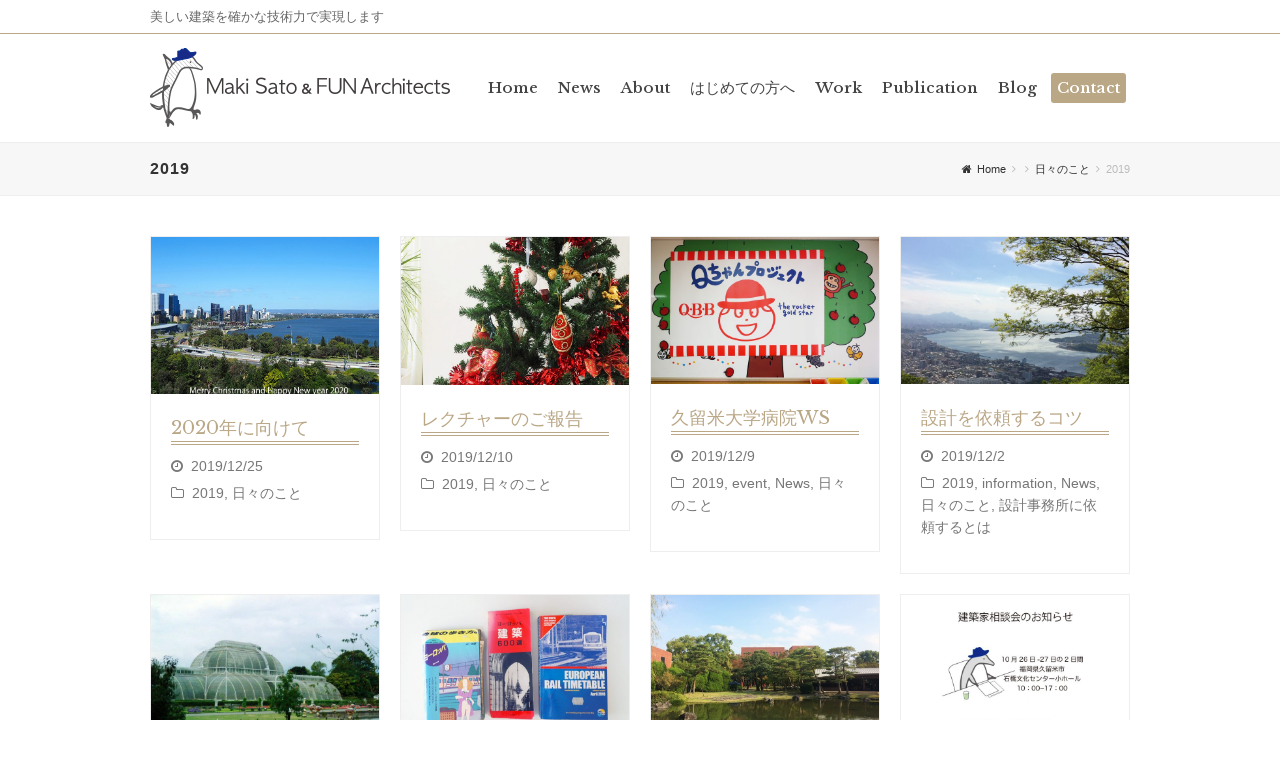

--- FILE ---
content_type: text/html; charset=UTF-8
request_url: https://satomaki-fun.com/category/blog/2019
body_size: 69044
content:
<!DOCTYPE html>
<html dir="ltr" lang="ja"
	prefix="og: https://ogp.me/ns#"  >
<head>
<meta charset="UTF-8" />
<link rel="profile" href="http://gmpg.org/xfn/11">
<link rel="pingback" href="https://satomaki-fun.com/xmlrpc.php">
<title>2019 | 佐藤真紀&amp;FUN建築設計事務所</title>

		<!-- All in One SEO 4.3.9 - aioseo.com -->
		<meta name="robots" content="max-image-preview:large" />
		<link rel="canonical" href="https://satomaki-fun.com/category/blog/2019" />
		<link rel="next" href="https://satomaki-fun.com/category/blog/2019/page/2" />
		<meta name="generator" content="All in One SEO (AIOSEO) 4.3.9" />
		<script type="application/ld+json" class="aioseo-schema">
			{"@context":"https:\/\/schema.org","@graph":[{"@type":"BreadcrumbList","@id":"https:\/\/satomaki-fun.com\/category\/blog\/2019#breadcrumblist","itemListElement":[{"@type":"ListItem","@id":"https:\/\/satomaki-fun.com\/#listItem","position":1,"item":{"@type":"WebPage","@id":"https:\/\/satomaki-fun.com\/","name":"\u30db\u30fc\u30e0","description":"\u682a\u5f0f\u4f1a\u793e\u4f50\u85e4\u771f\u7d00&FUN\u5efa\u7bc9\u8a2d\u8a08\u4e8b\u52d9\u6240\u306e\u516c\u5f0f\u30b5\u30a4\u30c8\u3067\u3059\u3002\u63d0\u6848\u529b\u3068\u3001\u30c7\u30b6\u30a4\u30f3\u6027\u306e\u9ad8\u3044\u8a2d\u8a08\u304c\u7279\u5fb4\u3067\u3059\u3002\u591a\u304f\u306e\u8a2d\u8a08\u5b9f\u7e3e\u3068\u3001\u78ba\u304b\u306a\u6280\u8853\u529b\u3067\u9577\u304f\u5b89\u5fc3\u3057\u3066\u304a\u4f7f\u3044\u9802\u3051\u308b\u5efa\u7bc9\u3092\u5b9f\u73fe\u3057\u307e\u3059\u3002\u4e5d\u5dde\u3092\u62e0\u70b9\u306b\u56fd\u5185\u5916\u3067\u6d3b\u52d5\u3002 \u4e5d\u5dde\/\u798f\u5ca1\/\u5317\u4e5d\u5dde\/\u5175\u5eab\/\u82a6\u5c4b\/\u611b\u77e5\/\u540d\u53e4\u5c4b\/\u534a\u7530\/\u6771\u4eac\/\u54c1\u5ddd","url":"https:\/\/satomaki-fun.com\/"},"nextItem":"https:\/\/satomaki-fun.com\/category\/blog#listItem"},{"@type":"ListItem","@id":"https:\/\/satomaki-fun.com\/category\/blog#listItem","position":2,"item":{"@type":"WebPage","@id":"https:\/\/satomaki-fun.com\/category\/blog","name":"\u65e5\u3005\u306e\u3053\u3068","url":"https:\/\/satomaki-fun.com\/category\/blog"},"nextItem":"https:\/\/satomaki-fun.com\/category\/blog\/2019#listItem","previousItem":"https:\/\/satomaki-fun.com\/#listItem"},{"@type":"ListItem","@id":"https:\/\/satomaki-fun.com\/category\/blog\/2019#listItem","position":3,"item":{"@type":"WebPage","@id":"https:\/\/satomaki-fun.com\/category\/blog\/2019","name":"2019","url":"https:\/\/satomaki-fun.com\/category\/blog\/2019"},"previousItem":"https:\/\/satomaki-fun.com\/category\/blog#listItem"}]},{"@type":"CollectionPage","@id":"https:\/\/satomaki-fun.com\/category\/blog\/2019#collectionpage","url":"https:\/\/satomaki-fun.com\/category\/blog\/2019","name":"2019 | \u4f50\u85e4\u771f\u7d00&FUN\u5efa\u7bc9\u8a2d\u8a08\u4e8b\u52d9\u6240","inLanguage":"ja","isPartOf":{"@id":"https:\/\/satomaki-fun.com\/#website"},"breadcrumb":{"@id":"https:\/\/satomaki-fun.com\/category\/blog\/2019#breadcrumblist"}},{"@type":"Organization","@id":"https:\/\/satomaki-fun.com\/#organization","name":"\u4f50\u85e4\u771f\u7d00&FUN\u5efa\u7bc9\u8a2d\u8a08\u4e8b\u52d9\u6240","url":"https:\/\/satomaki-fun.com\/","sameAs":["https:\/\/twitter.com\/makisato_FUN"]},{"@type":"WebSite","@id":"https:\/\/satomaki-fun.com\/#website","url":"https:\/\/satomaki-fun.com\/","name":"\u4f50\u85e4\u771f\u7d00&FUN\u5efa\u7bc9\u8a2d\u8a08\u4e8b\u52d9\u6240","description":"\u7f8e\u3057\u3044\u5efa\u7bc9\u3092\u78ba\u304b\u306a\u6280\u8853\u529b\u3067\u5b9f\u73fe\u3057\u307e\u3059","inLanguage":"ja","publisher":{"@id":"https:\/\/satomaki-fun.com\/#organization"}}]}
		</script>
		<script type="text/javascript" >
			window.ga=window.ga||function(){(ga.q=ga.q||[]).push(arguments)};ga.l=+new Date;
			ga('create', "UA-91841163-1", 'auto');
			ga('send', 'pageview');
		</script>
		<script async src="https://www.google-analytics.com/analytics.js"></script>
		<!-- All in One SEO -->

<meta name="viewport" content="width=device-width, initial-scale=1">
<meta name="generator" content="Total WordPress Theme 3.6.0" />
<link rel='dns-prefetch' href='//www.google.com' />
<link rel='dns-prefetch' href='//fonts.googleapis.com' />
<link rel='dns-prefetch' href='//s.w.org' />
<link rel="alternate" type="application/rss+xml" title="佐藤真紀&amp;FUN建築設計事務所 &raquo; フィード" href="https://satomaki-fun.com/feed" />
<link rel="alternate" type="application/rss+xml" title="佐藤真紀&amp;FUN建築設計事務所 &raquo; コメントフィード" href="https://satomaki-fun.com/comments/feed" />
<link rel="alternate" type="application/rss+xml" title="佐藤真紀&amp;FUN建築設計事務所 &raquo; 2019 カテゴリーのフィード" href="https://satomaki-fun.com/category/blog/2019/feed" />
<link rel='stylesheet' id='js_composer_front-css'  href='https://satomaki-fun.com/wp-content/plugins/js_composer/assets/css/js_composer.min.css?ver=4.12.1' type='text/css' media='all' />
<link rel='stylesheet' id='sbi_styles-css'  href='https://satomaki-fun.com/wp-content/plugins/instagram-feed/css/sbi-styles.min.css?ver=6.6.1' type='text/css' media='all' />
<link rel='stylesheet' id='wp-block-library-css'  href='https://satomaki-fun.com/wp-includes/css/dist/block-library/style.min.css?ver=6.0.11' type='text/css' media='all' />
<style id='global-styles-inline-css' type='text/css'>
body{--wp--preset--color--black: #000000;--wp--preset--color--cyan-bluish-gray: #abb8c3;--wp--preset--color--white: #ffffff;--wp--preset--color--pale-pink: #f78da7;--wp--preset--color--vivid-red: #cf2e2e;--wp--preset--color--luminous-vivid-orange: #ff6900;--wp--preset--color--luminous-vivid-amber: #fcb900;--wp--preset--color--light-green-cyan: #7bdcb5;--wp--preset--color--vivid-green-cyan: #00d084;--wp--preset--color--pale-cyan-blue: #8ed1fc;--wp--preset--color--vivid-cyan-blue: #0693e3;--wp--preset--color--vivid-purple: #9b51e0;--wp--preset--gradient--vivid-cyan-blue-to-vivid-purple: linear-gradient(135deg,rgba(6,147,227,1) 0%,rgb(155,81,224) 100%);--wp--preset--gradient--light-green-cyan-to-vivid-green-cyan: linear-gradient(135deg,rgb(122,220,180) 0%,rgb(0,208,130) 100%);--wp--preset--gradient--luminous-vivid-amber-to-luminous-vivid-orange: linear-gradient(135deg,rgba(252,185,0,1) 0%,rgba(255,105,0,1) 100%);--wp--preset--gradient--luminous-vivid-orange-to-vivid-red: linear-gradient(135deg,rgba(255,105,0,1) 0%,rgb(207,46,46) 100%);--wp--preset--gradient--very-light-gray-to-cyan-bluish-gray: linear-gradient(135deg,rgb(238,238,238) 0%,rgb(169,184,195) 100%);--wp--preset--gradient--cool-to-warm-spectrum: linear-gradient(135deg,rgb(74,234,220) 0%,rgb(151,120,209) 20%,rgb(207,42,186) 40%,rgb(238,44,130) 60%,rgb(251,105,98) 80%,rgb(254,248,76) 100%);--wp--preset--gradient--blush-light-purple: linear-gradient(135deg,rgb(255,206,236) 0%,rgb(152,150,240) 100%);--wp--preset--gradient--blush-bordeaux: linear-gradient(135deg,rgb(254,205,165) 0%,rgb(254,45,45) 50%,rgb(107,0,62) 100%);--wp--preset--gradient--luminous-dusk: linear-gradient(135deg,rgb(255,203,112) 0%,rgb(199,81,192) 50%,rgb(65,88,208) 100%);--wp--preset--gradient--pale-ocean: linear-gradient(135deg,rgb(255,245,203) 0%,rgb(182,227,212) 50%,rgb(51,167,181) 100%);--wp--preset--gradient--electric-grass: linear-gradient(135deg,rgb(202,248,128) 0%,rgb(113,206,126) 100%);--wp--preset--gradient--midnight: linear-gradient(135deg,rgb(2,3,129) 0%,rgb(40,116,252) 100%);--wp--preset--duotone--dark-grayscale: url('#wp-duotone-dark-grayscale');--wp--preset--duotone--grayscale: url('#wp-duotone-grayscale');--wp--preset--duotone--purple-yellow: url('#wp-duotone-purple-yellow');--wp--preset--duotone--blue-red: url('#wp-duotone-blue-red');--wp--preset--duotone--midnight: url('#wp-duotone-midnight');--wp--preset--duotone--magenta-yellow: url('#wp-duotone-magenta-yellow');--wp--preset--duotone--purple-green: url('#wp-duotone-purple-green');--wp--preset--duotone--blue-orange: url('#wp-duotone-blue-orange');--wp--preset--font-size--small: 13px;--wp--preset--font-size--medium: 20px;--wp--preset--font-size--large: 36px;--wp--preset--font-size--x-large: 42px;}.has-black-color{color: var(--wp--preset--color--black) !important;}.has-cyan-bluish-gray-color{color: var(--wp--preset--color--cyan-bluish-gray) !important;}.has-white-color{color: var(--wp--preset--color--white) !important;}.has-pale-pink-color{color: var(--wp--preset--color--pale-pink) !important;}.has-vivid-red-color{color: var(--wp--preset--color--vivid-red) !important;}.has-luminous-vivid-orange-color{color: var(--wp--preset--color--luminous-vivid-orange) !important;}.has-luminous-vivid-amber-color{color: var(--wp--preset--color--luminous-vivid-amber) !important;}.has-light-green-cyan-color{color: var(--wp--preset--color--light-green-cyan) !important;}.has-vivid-green-cyan-color{color: var(--wp--preset--color--vivid-green-cyan) !important;}.has-pale-cyan-blue-color{color: var(--wp--preset--color--pale-cyan-blue) !important;}.has-vivid-cyan-blue-color{color: var(--wp--preset--color--vivid-cyan-blue) !important;}.has-vivid-purple-color{color: var(--wp--preset--color--vivid-purple) !important;}.has-black-background-color{background-color: var(--wp--preset--color--black) !important;}.has-cyan-bluish-gray-background-color{background-color: var(--wp--preset--color--cyan-bluish-gray) !important;}.has-white-background-color{background-color: var(--wp--preset--color--white) !important;}.has-pale-pink-background-color{background-color: var(--wp--preset--color--pale-pink) !important;}.has-vivid-red-background-color{background-color: var(--wp--preset--color--vivid-red) !important;}.has-luminous-vivid-orange-background-color{background-color: var(--wp--preset--color--luminous-vivid-orange) !important;}.has-luminous-vivid-amber-background-color{background-color: var(--wp--preset--color--luminous-vivid-amber) !important;}.has-light-green-cyan-background-color{background-color: var(--wp--preset--color--light-green-cyan) !important;}.has-vivid-green-cyan-background-color{background-color: var(--wp--preset--color--vivid-green-cyan) !important;}.has-pale-cyan-blue-background-color{background-color: var(--wp--preset--color--pale-cyan-blue) !important;}.has-vivid-cyan-blue-background-color{background-color: var(--wp--preset--color--vivid-cyan-blue) !important;}.has-vivid-purple-background-color{background-color: var(--wp--preset--color--vivid-purple) !important;}.has-black-border-color{border-color: var(--wp--preset--color--black) !important;}.has-cyan-bluish-gray-border-color{border-color: var(--wp--preset--color--cyan-bluish-gray) !important;}.has-white-border-color{border-color: var(--wp--preset--color--white) !important;}.has-pale-pink-border-color{border-color: var(--wp--preset--color--pale-pink) !important;}.has-vivid-red-border-color{border-color: var(--wp--preset--color--vivid-red) !important;}.has-luminous-vivid-orange-border-color{border-color: var(--wp--preset--color--luminous-vivid-orange) !important;}.has-luminous-vivid-amber-border-color{border-color: var(--wp--preset--color--luminous-vivid-amber) !important;}.has-light-green-cyan-border-color{border-color: var(--wp--preset--color--light-green-cyan) !important;}.has-vivid-green-cyan-border-color{border-color: var(--wp--preset--color--vivid-green-cyan) !important;}.has-pale-cyan-blue-border-color{border-color: var(--wp--preset--color--pale-cyan-blue) !important;}.has-vivid-cyan-blue-border-color{border-color: var(--wp--preset--color--vivid-cyan-blue) !important;}.has-vivid-purple-border-color{border-color: var(--wp--preset--color--vivid-purple) !important;}.has-vivid-cyan-blue-to-vivid-purple-gradient-background{background: var(--wp--preset--gradient--vivid-cyan-blue-to-vivid-purple) !important;}.has-light-green-cyan-to-vivid-green-cyan-gradient-background{background: var(--wp--preset--gradient--light-green-cyan-to-vivid-green-cyan) !important;}.has-luminous-vivid-amber-to-luminous-vivid-orange-gradient-background{background: var(--wp--preset--gradient--luminous-vivid-amber-to-luminous-vivid-orange) !important;}.has-luminous-vivid-orange-to-vivid-red-gradient-background{background: var(--wp--preset--gradient--luminous-vivid-orange-to-vivid-red) !important;}.has-very-light-gray-to-cyan-bluish-gray-gradient-background{background: var(--wp--preset--gradient--very-light-gray-to-cyan-bluish-gray) !important;}.has-cool-to-warm-spectrum-gradient-background{background: var(--wp--preset--gradient--cool-to-warm-spectrum) !important;}.has-blush-light-purple-gradient-background{background: var(--wp--preset--gradient--blush-light-purple) !important;}.has-blush-bordeaux-gradient-background{background: var(--wp--preset--gradient--blush-bordeaux) !important;}.has-luminous-dusk-gradient-background{background: var(--wp--preset--gradient--luminous-dusk) !important;}.has-pale-ocean-gradient-background{background: var(--wp--preset--gradient--pale-ocean) !important;}.has-electric-grass-gradient-background{background: var(--wp--preset--gradient--electric-grass) !important;}.has-midnight-gradient-background{background: var(--wp--preset--gradient--midnight) !important;}.has-small-font-size{font-size: var(--wp--preset--font-size--small) !important;}.has-medium-font-size{font-size: var(--wp--preset--font-size--medium) !important;}.has-large-font-size{font-size: var(--wp--preset--font-size--large) !important;}.has-x-large-font-size{font-size: var(--wp--preset--font-size--x-large) !important;}
</style>
<link rel='stylesheet' id='rs-plugin-settings-css'  href='https://satomaki-fun.com/wp-content/plugins/revslider/public/assets/css/settings.css?ver=5.3.0' type='text/css' media='all' />
<style id='rs-plugin-settings-inline-css' type='text/css'>
#rs-demo-id {}
</style>
<link rel='stylesheet' id='whats-new-style-css'  href='https://satomaki-fun.com/wp-content/plugins/whats-new-genarator/whats-new.css?ver=2.0.2' type='text/css' media='all' />
<link rel='stylesheet' id='wpex-style-css'  href='https://satomaki-fun.com/wp-content/themes/Total/style.css?ver=3.6.0' type='text/css' media='all' />
<link rel='stylesheet' id='wpex-google-font-open-sans-css'  href='//fonts.googleapis.com/css?family=Open+Sans%3A100%2C200%2C300%2C400%2C500%2C600%2C700%2C800%2C900100italic%2C200italic%2C300italic%2C400italic%2C500italic%2C600italic%2C700italic%2C800italic%2C900italic&#038;subset=latin&#038;ver=6.0.11' type='text/css' media='all' />
<link rel='stylesheet' id='wpex-google-font-libre-baskerville-css'  href='//fonts.googleapis.com/css?family=Libre+Baskerville%3A100%2C200%2C300%2C400%2C500%2C600%2C700%2C800%2C900100italic%2C200italic%2C300italic%2C400italic%2C500italic%2C600italic%2C700italic%2C800italic%2C900italic&#038;subset=latin&#038;ver=6.0.11' type='text/css' media='all' />
<link rel='stylesheet' id='wpex-visual-composer-css'  href='https://satomaki-fun.com/wp-content/themes/Total/assets/css/wpex-visual-composer.css?ver=3.6.0' type='text/css' media='all' />
<link rel='stylesheet' id='wpex-visual-composer-extend-css'  href='https://satomaki-fun.com/wp-content/themes/Total/assets/css/wpex-visual-composer-extend.css?ver=3.6.0' type='text/css' media='all' />
<!--[if IE 8]>
<link rel='stylesheet' id='wpex-ie8-css'  href='https://satomaki-fun.com/wp-content/themes/Total/assets/css/wpex-ie8.css?ver=3.6.0' type='text/css' media='all' />
<![endif]-->
<!--[if IE 9]>
<link rel='stylesheet' id='wpex-ie9-css'  href='https://satomaki-fun.com/wp-content/themes/Total/assets/css/wpex-ie9.css?ver=3.6.0' type='text/css' media='all' />
<![endif]-->
<link rel='stylesheet' id='wpex-responsive-css'  href='https://satomaki-fun.com/wp-content/themes/Total/assets/css/wpex-responsive.css?ver=3.6.0' type='text/css' media='all' />
<script type='text/javascript' src='https://satomaki-fun.com/wp-includes/js/jquery/jquery.min.js?ver=3.6.0' id='jquery-core-js'></script>
<script type='text/javascript' src='https://satomaki-fun.com/wp-includes/js/jquery/jquery-migrate.min.js?ver=3.3.2' id='jquery-migrate-js'></script>
<script type='text/javascript' src='https://satomaki-fun.com/wp-content/plugins/revslider/public/assets/js/jquery.themepunch.tools.min.js?ver=5.3.0' id='tp-tools-js'></script>
<script type='text/javascript' src='https://satomaki-fun.com/wp-content/plugins/revslider/public/assets/js/jquery.themepunch.revolution.min.js?ver=5.3.0' id='revmin-js'></script>
<!--[if lt IE 9]>
<script type='text/javascript' src='https://satomaki-fun.com/wp-content/themes/Total/assets/js/dynamic/html5.js?ver=3.6.0' id='wpex-html5shiv-js'></script>
<![endif]-->
<link rel="https://api.w.org/" href="https://satomaki-fun.com/wp-json/" /><link rel="alternate" type="application/json" href="https://satomaki-fun.com/wp-json/wp/v2/categories/68" /><link rel="EditURI" type="application/rsd+xml" title="RSD" href="https://satomaki-fun.com/xmlrpc.php?rsd" />
<link rel="wlwmanifest" type="application/wlwmanifest+xml" href="https://satomaki-fun.com/wp-includes/wlwmanifest.xml" /> 
<meta name="generator" content="WordPress 6.0.11" />
<script type="text/javascript">
	window._wp_rp_static_base_url = 'https://wprp.zemanta.com/static/';
	window._wp_rp_wp_ajax_url = "https://satomaki-fun.com/wp-admin/admin-ajax.php";
	window._wp_rp_plugin_version = '3.6.4';
	window._wp_rp_post_id = '4338';
	window._wp_rp_num_rel_posts = '4';
	window._wp_rp_thumbnails = true;
	window._wp_rp_post_title = '2020%E5%B9%B4%E3%81%AB%E5%90%91%E3%81%91%E3%81%A6';
	window._wp_rp_post_tags = ['2019', 'blog', '2020'];
	window._wp_rp_promoted_content = true;
</script>
<link rel="stylesheet" href="https://satomaki-fun.com/wp-content/plugins/wordpress-23-related-posts-plugin/static/themes/vertical.css?version=3.6.4" />

<link rel="shortcut icon" href="https://satomaki-fun.com/wp-content/uploads/ロゴマーク＋文字（ファビコン用・ペンギン2）_211219_２⭐︎.jpg">
<link rel="apple-touch-icon-precomposed" href="https://satomaki-fun.com/wp-content/uploads/ロゴマーク＋文字（ファビコン用・ペンギン2）_211219_２⭐︎.jpg">
<link rel="apple-touch-icon-precomposed" sizes="76x76" href="https://satomaki-fun.com/wp-content/uploads/ロゴマーク＋文字（ファビコン用・ペンギン2）_211219_２⭐︎.jpg">
<link rel="apple-touch-icon-precomposed" sizes="120x120" href="https://satomaki-fun.com/wp-content/uploads/ロゴマーク＋文字（ファビコン用・ペンギン2）_211219_２⭐︎.jpg">
<link rel="apple-touch-icon-precomposed" sizes="114x114" href="https://satomaki-fun.com/wp-content/uploads/ロゴマーク＋文字（ファビコン用・ペンギン2）_211219_２⭐︎.jpg"><meta name="generator" content="Powered by Visual Composer - drag and drop page builder for WordPress."/>
<!--[if lte IE 9]><link rel="stylesheet" type="text/css" href="https://satomaki-fun.com/wp-content/plugins/js_composer/assets/css/vc_lte_ie9.min.css" media="screen"><![endif]--><!--[if IE  8]><link rel="stylesheet" type="text/css" href="https://satomaki-fun.com/wp-content/plugins/js_composer/assets/css/vc-ie8.min.css" media="screen"><![endif]-->		<style type="text/css" id="wp-custom-css">
			.grecaptcha-badge { visibility: hidden; }		</style>
		<noscript><style type="text/css"> .wpb_animate_when_almost_visible { opacity: 1; }</style></noscript><style type="text/css" data-type="wpex-css">/*ACCENT COLOR*/.wpex-carousel-woocommerce .wpex-carousel-entry-details,a,.wpex-accent-color,#site-navigation .dropdown-menu a:hover,#site-navigation .dropdown-menu >.current-menu-item >a,#site-navigation .dropdown-menu >.current-menu-parent >a,h1 a:hover,h2 a:hover,a:hover h2,h3 a:hover,h4 a:hover,h5 a:hover,h6 a:hover,.entry-title a:hover,.modern-menu-widget a:hover,.theme-button.outline,.theme-button.clean{color:#baa786}.vcex-skillbar-bar,.vcex-icon-box.style-five.link-wrap:hover,.vcex-icon-box.style-four.link-wrap:hover,.vcex-recent-news-date span.month,.vcex-pricing.featured .vcex-pricing-header,.vcex-testimonials-fullslider .sp-button:hover,.vcex-testimonials-fullslider .sp-selected-button,.vcex-social-links a:hover,.vcex-testimonials-fullslider.light-skin .sp-button:hover,.vcex-testimonials-fullslider.light-skin .sp-selected-button,.vcex-divider-dots span,.wpex-accent-bg,.background-highlight,input[type="submit"],.theme-button,button,.theme-button.outline:hover,.active .theme-button,.theme-button.active,#main .tagcloud a:hover,.post-tags a:hover,.wpex-carousel .owl-dot.active,.navbar-style-one .menu-button >a >span.link-inner,.wpex-carousel .owl-prev,.wpex-carousel .owl-next,body #header-two-search #header-two-search-submit,.theme-button:hover,.modern-menu-widget li.current-menu-item a,#wp-calendar caption,#site-scroll-top:hover,input[type="submit"]:hover,button:hover,.wpex-carousel .owl-prev:hover,.wpex-carousel .owl-next:hover,#site-navigation .menu-button >a >span.link-inner,#site-navigation .menu-button >a >span.link-inner:hover,.navbar-style-six .dropdown-menu >.current-menu-item >a,.navbar-style-six .dropdown-menu >.current-menu-parent >a{background-color:#baa786}.vcex-heading-bottom-border-w-color .vcex-heading-inner{border-bottom-color:#baa786}.wpb_tabs.tab-style-alternative-two .wpb_tabs_nav li.ui-tabs-active a{border-bottom-color:#baa786}.theme-button.outline{border-color:#baa786}#searchform-dropdown{border-color:#baa786}.toggle-bar-btn:hover{border-top-color:#baa786;border-right-color:#baa786}body #site-navigation-wrap.nav-dropdown-top-border .dropdown-menu >li >ul{border-top-color:#baa786}.theme-heading.border-w-color span.text{border-bottom-color:#baa786}/*TYPOGRAPHY*/body{font-family:"Open Sans";color:#5b5b5b}#site-logo a.site-logo-text{font-family:"Libre Baskerville";font-weight:400;color:#ffffff}#top-bar-content{font-size:13px}#site-navigation .dropdown-menu a{font-family:"Libre Baskerville"}.page-header .page-header-title{font-weight:600;font-size:16px;letter-spacing:1px;text-transform:uppercase}.site-breadcrumbs{font-size:11px}h1,h2,h3,h4,h5,h6,.theme-heading,.page-header-title,.heading-typography,.widget-title,.wpex-widget-recent-posts-title,.comment-reply-title,.vcex-heading,.entry-title,.sidebar-box .widget-title,.search-entry h2{font-family:"Libre Baskerville";color:#333333}.theme-heading{margin:0 0 30px}.entry h2{font-family:"Libre Baskerville"}.entry h3{font-family:"Libre Baskerville"}.footer-widget .widget-title{font-family:"Libre Baskerville"}/*SITE BACKGROUND*/body{background-color:#ffffff!important}/*Shrink Fixed header*/.sticky-header-shrunk #site-header-inner{height:70px}.shrink-sticky-header.sticky-header-shrunk .navbar-style-five .dropdown-menu >li >a{height:50px}.shrink-sticky-header.sticky-header-shrunk #site-logo img{max-height:50px !important}/*ADVANCED STYLING CSS*/.wpex-sticky-header-holder{background:none}.is-sticky #site-header{border-color:transparent}/*CUSTOMIZER STYLING*/.site-breadcrumbs a{color:#333333}.site-breadcrumbs a:hover{color:#333333}.page-header.wpex-supports-mods{padding-top:15px;padding-bottom:15px}#site-scroll-top{color:#ffffff;background-color:#baa786;border-color:#baa786}#site-scroll-top:hover{color:#baa786;background-color:#ffffff;border-color:#baa786}a,h1 a:hover,h2 a:hover,h3 a:hover,h4 a:hover,h5 a:hover,h6 a:hover,.entry-title a:hover{color:#baa786}a:hover{color:#baa786}.theme-button,input[type="submit"],button{padding:10px 30px 10px 30px;border-radius:0;background:#baa786}.navbar-style-one .menu-button >a >span.link-inner:hover{background:#baa786;background:#baa786}.theme-button:hover,input[type="submit"]:hover,button:hover{background:#baa786}.boxed-main-layout #wrap,.is-sticky #site-header{background-color:#ffffff}#top-bar-wrap{border-color:#baa786;color:#666666}#top-bar-content strong{color:#666666}#top-bar-content a{color:#ffffff}#top-bar-social-alt a{color:#ffffff}#top-bar-content a:hover{color:#ffffff}#top-bar-social-alt a:hover{color:#ffffff}#top-bar{padding-top:6px;padding-bottom:6px}#site-header{background-color:#ffffff}#site-header-sticky-wrapper{background-color:#ffffff}#site-header-sticky-wrapper.is-sticky #site-header{background-color:#ffffff}.footer-has-reveal #site-header{background-color:#ffffff}#searchform-header-replace{background-color:#ffffff}body.wpex-has-vertical-header #site-header{background-color:#ffffff}#site-header-inner{padding-top:14px;padding-bottom:14px}#site-header.overlay-header #site-header-inner{padding-top:14px;padding-bottom:14px}#site-logo a.site-logo-text{color:#ffffff}#site-logo a.site-logo-text:hover{color:#f4f4f4}#site-logo-fa-icon{color:#baa786}.shrink-sticky-header #site-logo img{max-height:60px!important}.wpex-sticky-header-holder.is-sticky #site-header{opacity:0.9}#site-navigation .dropdown-menu >li >a{color:#444444}#site-navigation .dropdown-menu >li >a:hover{color:#baa786}#site-navigation .dropdown-menu >.current-menu-item >a,#site-navigation .dropdown-menu >.current-menu-parent >a,#site-navigation .dropdown-menu >.current-menu-item >a:hover,#site-navigation .dropdown-menu >.current-menu-parent >a:hover{color:#baa786!important}#site-header #site-navigation .dropdown-menu ul{background-color:#262626}.wpex-dropdowns-caret .dropdown-menu ul:after{border-bottom-color:#262626}.wpex-dropdowns-caret .dropdown-menu ul:before{border-bottom-color:#262626}#site-header #site-navigation .dropdown-menu ul >li >a{color:#aaaaaa}#site-header #site-navigation .dropdown-menu ul >li >a:hover{color:#ffffff;background-color:#333333}#mobile-menu a{color:#eeeeee;background:#262626;border-color:#262626}#mobile-menu a:hover{color:#ffffff;background:#262626;border-color:#262626}.mobile-toggle-nav a{color:#ffffff}.wpex-mobile-toggle-menu-fixed_top .mobile-toggle-nav a{color:#ffffff}.mobile-toggle-nav a:hover{color:#ffffff}.wpex-mobile-toggle-menu-fixed_top .mobile-toggle-nav a:hover{color:#ffffff}#sidebar a{color:#baa786}#sidebar a:hover{color:#baa786}#footer{background-color:#494949;color:#efefef}#footer p{color:#efefef}#footer li a:before{color:#efefef}.site-footer .widget-recent-posts-icons li .fa{color:#efefef}#footer li{border-color:#6d6d6d}#footer #wp-calendar thead th{border-color:#6d6d6d}#footer #wp-calendar tbody td{border-color:#6d6d6d}#footer a{color:#baa786}#footer a:hover{color:#baa786}#footer-bottom a{color:#c4c4c4}#footer-bottom a:hover{color:#baa786}.wpex-vc-column-wrapper{margin-bottom:40px}/*CUSTOM CSS*//* Make topbar social icons smaller */#top-bar-social a.wpex-social-btn{font-size:12px}/* Tweak topbar social icon hover */#top-bar-social a.wpex-social-btn:hover{background:#000;opacity:0.6}body{font-size:15px;color:#444;font-family:Lato,"游ゴシック Medium","游ゴシック体","Yu Gothic Medium",YuGothic,"ヒラギノ角ゴ ProN","Hiragino Kaku Gothic ProN","メイリオ",Meiryo,"ＭＳ Ｐゴシック","MS PGothic",sans-serif;/*font-family:Lato,"ヒラギノ角ゴ ProN","Hiragino Kaku Gothic ProN","メイリオ",Meiryo,"ＭＳ Ｐゴシック","MS PGothic",sans-serif;*/font-weight:500;letter-spacing:normal}h1,h2,h3,h4,h5,h6,.theme-heading,.page-header-title,.heading-typography,.widget-title,.wpex-widget-recent-posts-title,.comment-reply-title,.vcex-heading,.entry-title,.sidebar-box .widget-title,.search-entry h2{font-family:Lato,"游ゴシック Medium","游ゴシック体","Yu Gothic Medium",YuGothic,"ヒラギノ角ゴ ProN","Hiragino Kaku Gothic ProN","メイリオ",Meiryo,"ＭＳ Ｐゴシック","MS PGothic",sans-serif}#site-navigation .dropdown-menu a{font-family:"Libre Baskerville","游明朝",YuMincho,"Hiragino Mincho ProN","Hiragino Mincho Pro","ＭＳ 明朝",serif!important}#content-wrap h2,h1.single-post-title.entry-title,.footer-widget .widget-title{color:#baa786;font-family:"Libre Baskerville","游明朝",YuMincho,"Hiragino Mincho ProN","Hiragino Mincho Pro","ＭＳ 明朝",serif!important;border-bottom:double 4px #baa786;/* background:#baa786;color:#fff;padding:3px 3px 1px 12px;*/}#content-wrap h2.color_w{color:#ffffff;border-bottom:double 4px #ffffff}.footer-widget .widget-title{font-size:120%}#content-wrap h3{color:#baa786;font-size:20px;font-family:"Libre Baskerville","游明朝",YuMincho,"Hiragino Mincho ProN","Hiragino Mincho Pro","ＭＳ 明朝",serif!important;border-bottom:dotted 1px #baa786}h2.vcex-icon-box-heading{font-size:20px}.wpb_text_column table tr{border-top:1px solid #efe8da}.wpb_text_column table tr:last-child{border-bottom:1px solid #efe8da}.wpb_text_column table tr th,.wpb_text_column table tr td{padding:12px 12px 11px 18px}.navbar-style-one .dropdown-menu >li >a >span.link-inner{padding:.5em 6px}/* button */.theme-button{border:1px solid #baa786;border-radius:5px}.theme-button:hover{background:#ffffff;color:#baa786}/* workflow */#workflow h4{font-size:110%;text-align:center;padding:8px;border:1px solid #baa786;color:#baa786;margin:20px}#workflow .vcex-icon-box-five{background-color:#baa786;color:#fff;font-size:120%}#content-wrap #workflow .vcex-icon-box-five h2{color:#fff;border-bottom:double 4px #fff}#workflow .all0.vc_icon_element.vc_icon_element-outer .vc_icon_element-inner{height:0}/* other */.all0{margin:0!important;padding:0!important}.entry .ul_no_style ul{list-style:none}.entry .ul_no_style ul{margin:0 0 20px 0}/* contact */span.req{font-size:80%;background:#baa786;padding:4px;margin:4px;color:#fff;border-radius:5px}input.wpcf7-form-control.wpcf7-submit{border-radius:5px}.wpcf7 .wpcf7-not-valid{border-color:#d00000}.wpcf7-validation-errors{font-size:.923em;padding:1em 1.2em;color:#d00000;background:#ffe6e6;text-align:center;border:1px solid #d00000}/* whats new */.wn-head{display:none}div.whatsnew{border:0}div.wn-item{margin:0;border-bottom:1px solid #efe8da!important;padding-bottom:8px;padding-top:8px}div.wn-item .wn-article .newmark{color:#d00000;background-color:#ffe6e6;border:1px solid #d00000;margin-right:2px}/* work */#post-series .post-series-current{text-decoration:none;font-weight:bold}@media screen and ( max-width:960px ){img.vcex-blog-entry-img{width:100%}}@media screen and ( max-width:480px ){div.wn-article{clear:both}.wpb_text_column table tr{display:block;list-style:none}.wpb_text_column table tr th,.wpb_text_column table tr td{display:list-item}}@media screen and ( max-width:767px ){.sp_no_disp{display:none}}.contact-address{width:100%}.entry .wpb_text_column ul{list-style:none;margin:0 0 20px 20px}.entry .wpb_text_column ul li:before{font-family:FontAwesome;content:'\f046';color:#baa786;padding-right:8px}#footer .textwidget ul{margin-left:2.4em}#footer .textwidget li:before{font-family:FontAwesome;content:'\f105';color:#fff;padding-right:8px}#footer .textwidget li{text-indent:-1.0em}.shrink-sticky-header #site-logo img{max-height:80px!important}.wp_rp_content{margin-top:50px}/* #wrap .vc_parallax-inner{top:-17.1636%}*/#wrap #top_image .wpb_column.vc_column_container.vc_col-sm-12{padding-top:150px !important;padding-bottom:150px !important}@media only screen and (max-width:767px){#wrap #wpex_insagram_slider-2 .wpex-row .col{width:50% !important}/* #wrap .vc_parallax-inner{background-position:right top}*/#wrap #top_image .wpb_column.vc_column_container.vc_col-sm-12{padding-top:30px !important;padding-bottom:30px !important}}</style><style id="wpforms-css-vars-root">
				:root {
					--wpforms-field-border-radius: 3px;
--wpforms-field-background-color: #ffffff;
--wpforms-field-border-color: rgba( 0, 0, 0, 0.25 );
--wpforms-field-text-color: rgba( 0, 0, 0, 0.7 );
--wpforms-label-color: rgba( 0, 0, 0, 0.85 );
--wpforms-label-sublabel-color: rgba( 0, 0, 0, 0.55 );
--wpforms-label-error-color: #d63637;
--wpforms-button-border-radius: 3px;
--wpforms-button-background-color: #066aab;
--wpforms-button-text-color: #ffffff;
--wpforms-field-size-input-height: 43px;
--wpforms-field-size-input-spacing: 15px;
--wpforms-field-size-font-size: 16px;
--wpforms-field-size-line-height: 19px;
--wpforms-field-size-padding-h: 14px;
--wpforms-field-size-checkbox-size: 16px;
--wpforms-field-size-sublabel-spacing: 5px;
--wpforms-field-size-icon-size: 1;
--wpforms-label-size-font-size: 16px;
--wpforms-label-size-line-height: 19px;
--wpforms-label-size-sublabel-font-size: 14px;
--wpforms-label-size-sublabel-line-height: 17px;
--wpforms-button-size-font-size: 17px;
--wpforms-button-size-height: 41px;
--wpforms-button-size-padding-h: 15px;
--wpforms-button-size-margin-top: 10px;

				}
			</style></head>

<!-- Begin Body -->
<body class="archive category category-68 wp-custom-logo wpex-theme wpex-responsive full-width-main-layout no-composer wpex-live-site content-full-width has-breadcrumbs has-topbar sidebar-widget-icons hasnt-overlay-header smooth-fonts wpex-mobile-toggle-menu-icon_buttons has-mobile-menu wpex-has-fixed-footer wpb-js-composer js-comp-ver-4.12.1 vc_responsive" >

<span data-ls_id="#site_top"></span>
<div id="outer-wrap" class="clr">

	
	<div id="wrap" class="clr">

		

	<div id="top-bar-wrap" class="clr wpex-top-bar-sticky">
		<div id="top-bar" class="clr container">
			
	<div id="top-bar-content" class="wpex-clr has-content top-bar-left">

		
		
			美しい建築を確かな技術力で実現します
		
	</div><!-- #top-bar-content -->

		</div><!-- #top-bar -->
	</div><!-- #top-bar-wrap -->



<header id="site-header" class="header-one fixed-scroll shrink-sticky-header wpex-dropdown-style-minimal-sq dyn-styles clr" itemscope="itemscope" itemtype="http://schema.org/WPHeader">

	
	<div id="site-header-inner" class="container clr">

		
<div id="site-logo" class="site-branding clr header-one-logo">
	<div id="site-logo-inner" class="clr">
									<a href="https://satomaki-fun.com/" title="佐藤真紀&amp;FUN建築設計事務所" rel="home" class="main-logo"><img src="//satomaki-fun.com/wp-content/uploads/fun_logo_1.png" alt="佐藤真紀&amp;FUN建築設計事務所" class="logo-img" data-no-retina /></a>
											</div><!-- #site-logo-inner -->
</div><!-- #site-logo -->
	
	<div id="site-navigation-wrap" class="navbar-style-one wpex-dropdowns-caret wpex-flush-dropdowns clr">

		<nav id="site-navigation" class="navigation main-navigation clr" itemscope="itemscope" itemtype="http://schema.org/SiteNavigationElement">

			
				<ul id="menu-main" class="dropdown-menu sf-menu"><li id="menu-item-102" class="menu-item menu-item-type-post_type menu-item-object-page menu-item-home menu-item-102"><a href="https://satomaki-fun.com/"><span class="link-inner">Home</span></a></li>
<li id="menu-item-328" class="menu-item menu-item-type-post_type menu-item-object-page menu-item-328"><a href="https://satomaki-fun.com/news"><span class="link-inner">News</span></a></li>
<li id="menu-item-101" class="menu-item menu-item-type-post_type menu-item-object-page menu-item-101"><a href="https://satomaki-fun.com/about"><span class="link-inner">About</span></a></li>
<li id="menu-item-211" class="menu-item menu-item-type-post_type menu-item-object-page menu-item-211"><a href="https://satomaki-fun.com/first"><span class="link-inner">はじめての方へ</span></a></li>
<li id="menu-item-315" class="menu-item menu-item-type-post_type menu-item-object-page menu-item-315"><a href="https://satomaki-fun.com/work"><span class="link-inner">Work</span></a></li>
<li id="menu-item-265" class="menu-item menu-item-type-post_type menu-item-object-page menu-item-265"><a href="https://satomaki-fun.com/publication"><span class="link-inner">Publication</span></a></li>
<li id="menu-item-333" class="menu-item menu-item-type-post_type menu-item-object-page menu-item-has-children dropdown menu-item-333"><a href="https://satomaki-fun.com/blog"><span class="link-inner">Blog</span></a>
<ul class="sub-menu">
	<li id="menu-item-5173" class="menu-item menu-item-type-post_type menu-item-object-page menu-item-5173"><a href="https://satomaki-fun.com/useful-blog"><span class="link-inner">お役立ち情報</span></a></li>
	<li id="menu-item-5181" class="menu-item menu-item-type-post_type menu-item-object-page menu-item-5181"><a href="https://satomaki-fun.com/daily-blog"><span class="link-inner">日々のことブログ</span></a></li>
</ul>
</li>
<li id="menu-item-87" class="menu-button menu-item menu-item-type-custom menu-item-object-custom menu-item-87"><a title="Get Started" target="_blank" rel="noopener" href="https://satomaki-fun.com/contact"><span class="link-inner">Contact</span></a></li>
</ul>
			
		</nav><!-- #site-navigation -->

	</div><!-- #site-navigation-wrap -->

	

<div id="mobile-menu" class="clr wpex-mobile-menu-toggle wpex-hidden">
			<a href="#" class="mobile-menu-toggle"><span class="fa fa-navicon"></span></a>
		</div><!-- #mobile-menu -->
	</div><!-- #site-header-inner -->

	
</header><!-- #header -->


		
		<main id="main" class="site-main clr" >

			

<header class="page-header wpex-supports-mods">
	
		
	<div class="page-header-inner container clr">
		<h1 class="page-header-title wpex-clr" itemprop="headline"><span>2019</span></h1><nav class="site-breadcrumbs wpex-clr position-absolute has-js-fix"><span class="breadcrumb-trail"><span itemscope itemtype="http://data-vocabulary.org/Breadcrumb" class="trail-begin"><a href="https://satomaki-fun.com/" title="佐藤真紀&amp;FUN建築設計事務所" rel="home" itemprop="url"><span itemprop="title"><span class="fa fa-home"></span>Home</span></a></span><span class="sep sep-1"> <span class="fa fa-angle-right"></span> </span><span itemscope itemtype="http://data-vocabulary.org/Breadcrumb" class="trail-parent"><a href="" title="" itemprop="url"><span itemprop="title"></span></a></span><span class="sep sep-2"> <span class="fa fa-angle-right"></span> </span><span itemscope itemtype="http://data-vocabulary.org/Breadcrumb" class="trail-parent-term"><a href="https://satomaki-fun.com/category/blog" title="日々のこと" itemprop="url"><span itemprop="title">日々のこと</span></a></span><span class="sep sep-3"> <span class="fa fa-angle-right"></span> </span><span itemprop="title" class="trail-end">2019</span></span></nav>	</div><!-- .page-header-inner -->

	
</header><!-- .page-header -->


	<div id="content-wrap" class="container clr">

		
		<div id="primary" class="content-area clr">

			
			<div id="content" class="site-content">

				
				
						<div id="blog-entries" class="entries clr wpex-row blog-grid">

							
<article id="post-4338" class="blog-entry clr col span_1_of_4 grid-entry-style col-1 post-4338 post type-post status-publish format-standard has-post-thumbnail hentry category-68 category-blog entry has-media">

	<div class="blog-entry-inner clr">

		
				
					
	<div class="blog-entry-media entry-media wpex-clr overlay-parent overlay-parent-slideup-title-white">

		
			<a href="https://satomaki-fun.com/blog/2020nimukete" title="2020年に向けて" rel="bookmark" class="blog-entry-media-link wpex-image-hover fade-out">
				<img src="https://satomaki-fun.com/wp-content/uploads/2019_12winter-1-653x450.jpg" width="653" height="450" alt="2020年に向けて" data-no-retina="" />				<div class="overlay-slideup-title overlay-hide white clr theme-overlay"><span class="title">2020年に向けて</span></div>			</a><!-- .blog-entry-media-link -->
						
		
	</div><!-- .blog-entry-media -->


				
			
				
					
<header class="blog-entry-header wpex-clr">
	<h2 class="blog-entry-title entry-title">
		<a href="https://satomaki-fun.com/blog/2020nimukete" title="2020年に向けて" rel="bookmark">2020年に向けて</a>
	</h2><!-- .blog-entry-title -->
	</header><!-- .blog-entry-header -->
				
			
				
					
<ul class="meta clr">

	
		
			<li class="meta-date"><span class="fa fa-clock-o" aria-hidden="true"></span><span class="updated">2019/12/25</span></li>

		
	
		
			<li class="meta-category"><span class="fa fa-folder-o" aria-hidden="true"></span><a href="https://satomaki-fun.com/category/blog/2019" rel="category tag">2019</a>, <a href="https://satomaki-fun.com/category/blog" rel="category tag">日々のこと</a></li>

		
	
</ul><!-- .meta -->
				
			
		
	</div><!-- .blog-entry-inner -->

</article><!-- .blog-entry -->
<article id="post-4210" class="blog-entry clr col span_1_of_4 grid-entry-style col-2 post-4210 post type-post status-publish format-standard has-post-thumbnail hentry category-68 category-blog entry has-media">

	<div class="blog-entry-inner clr">

		
				
					
	<div class="blog-entry-media entry-media wpex-clr overlay-parent overlay-parent-slideup-title-white">

		
			<a href="https://satomaki-fun.com/blog/lecture_fukudai2019" title="レクチャーのご報告" rel="bookmark" class="blog-entry-media-link wpex-image-hover fade-out">
				<img src="https://satomaki-fun.com/wp-content/uploads/◇instagrum2019-1-694x450.jpg" width="694" height="450" alt="レクチャーのご報告" data-no-retina="" />				<div class="overlay-slideup-title overlay-hide white clr theme-overlay"><span class="title">レクチャーのご報告</span></div>			</a><!-- .blog-entry-media-link -->
						
		
	</div><!-- .blog-entry-media -->


				
			
				
					
<header class="blog-entry-header wpex-clr">
	<h2 class="blog-entry-title entry-title">
		<a href="https://satomaki-fun.com/blog/lecture_fukudai2019" title="レクチャーのご報告" rel="bookmark">レクチャーのご報告</a>
	</h2><!-- .blog-entry-title -->
	</header><!-- .blog-entry-header -->
				
			
				
					
<ul class="meta clr">

	
		
			<li class="meta-date"><span class="fa fa-clock-o" aria-hidden="true"></span><span class="updated">2019/12/10</span></li>

		
	
		
			<li class="meta-category"><span class="fa fa-folder-o" aria-hidden="true"></span><a href="https://satomaki-fun.com/category/blog/2019" rel="category tag">2019</a>, <a href="https://satomaki-fun.com/category/blog" rel="category tag">日々のこと</a></li>

		
	
</ul><!-- .meta -->
				
			
		
	</div><!-- .blog-entry-inner -->

</article><!-- .blog-entry -->
<article id="post-4232" class="blog-entry clr col span_1_of_4 grid-entry-style col-3 post-4232 post type-post status-publish format-standard has-post-thumbnail hentry category-68 category-event category-news category-blog entry has-media">

	<div class="blog-entry-inner clr">

		
				
					
	<div class="blog-entry-media entry-media wpex-clr overlay-parent overlay-parent-slideup-title-white">

		
			<a href="https://satomaki-fun.com/blog/ws_kurume" title="久留米大学病院WS" rel="bookmark" class="blog-entry-media-link wpex-image-hover fade-out">
				<img src="https://satomaki-fun.com/wp-content/uploads/Q-pj-1-700x450.jpg" width="700" height="450" alt="久留米大学病院WS" data-at2x="https://satomaki-fun.com/wp-content/uploads/Q-pj-1-1-700x450@2x.jpg" />				<div class="overlay-slideup-title overlay-hide white clr theme-overlay"><span class="title">久留米大学病院WS</span></div>			</a><!-- .blog-entry-media-link -->
						
		
	</div><!-- .blog-entry-media -->


				
			
				
					
<header class="blog-entry-header wpex-clr">
	<h2 class="blog-entry-title entry-title">
		<a href="https://satomaki-fun.com/blog/ws_kurume" title="久留米大学病院WS" rel="bookmark">久留米大学病院WS</a>
	</h2><!-- .blog-entry-title -->
	</header><!-- .blog-entry-header -->
				
			
				
					
<ul class="meta clr">

	
		
			<li class="meta-date"><span class="fa fa-clock-o" aria-hidden="true"></span><span class="updated">2019/12/9</span></li>

		
	
		
			<li class="meta-category"><span class="fa fa-folder-o" aria-hidden="true"></span><a href="https://satomaki-fun.com/category/blog/2019" rel="category tag">2019</a>, <a href="https://satomaki-fun.com/category/news/event" rel="category tag">event</a>, <a href="https://satomaki-fun.com/category/news" rel="category tag">News</a>, <a href="https://satomaki-fun.com/category/blog" rel="category tag">日々のこと</a></li>

		
	
</ul><!-- .meta -->
				
			
		
	</div><!-- .blog-entry-inner -->

</article><!-- .blog-entry -->
<article id="post-4138" class="blog-entry clr col span_1_of_4 grid-entry-style col-4 post-4138 post type-post status-publish format-standard has-post-thumbnail hentry category-68 category-information category-news category-blog category-designstudio entry has-media">

	<div class="blog-entry-inner clr">

		
				
					
	<div class="blog-entry-media entry-media wpex-clr overlay-parent overlay-parent-slideup-title-white">

		
			<a href="https://satomaki-fun.com/blog/sekkeiirai" title="設計を依頼するコツ" rel="bookmark" class="blog-entry-media-link wpex-image-hover fade-out">
				<img src="https://satomaki-fun.com/wp-content/uploads/門司の風景_HP-1-700x450.jpg" width="700" height="450" alt="設計を依頼するコツ" data-at2x="https://satomaki-fun.com/wp-content/uploads/門司の風景_HP-1-1-700x450@2x.jpg" />				<div class="overlay-slideup-title overlay-hide white clr theme-overlay"><span class="title">設計を依頼するコツ</span></div>			</a><!-- .blog-entry-media-link -->
						
		
	</div><!-- .blog-entry-media -->


				
			
				
					
<header class="blog-entry-header wpex-clr">
	<h2 class="blog-entry-title entry-title">
		<a href="https://satomaki-fun.com/blog/sekkeiirai" title="設計を依頼するコツ" rel="bookmark">設計を依頼するコツ</a>
	</h2><!-- .blog-entry-title -->
	</header><!-- .blog-entry-header -->
				
			
				
					
<ul class="meta clr">

	
		
			<li class="meta-date"><span class="fa fa-clock-o" aria-hidden="true"></span><span class="updated">2019/12/2</span></li>

		
	
		
			<li class="meta-category"><span class="fa fa-folder-o" aria-hidden="true"></span><a href="https://satomaki-fun.com/category/blog/2019" rel="category tag">2019</a>, <a href="https://satomaki-fun.com/category/news/information" rel="category tag">information</a>, <a href="https://satomaki-fun.com/category/news" rel="category tag">News</a>, <a href="https://satomaki-fun.com/category/blog" rel="category tag">日々のこと</a>, <a href="https://satomaki-fun.com/category/designstudio" rel="category tag">設計事務所に依頼するとは</a></li>

		
	
</ul><!-- .meta -->
				
			
		
	</div><!-- .blog-entry-inner -->

</article><!-- .blog-entry -->
<article id="post-4206" class="blog-entry clr col span_1_of_4 grid-entry-style col-1 post-4206 post type-post status-publish format-standard has-post-thumbnail hentry category-68 category-blog entry has-media">

	<div class="blog-entry-inner clr">

		
				
					
	<div class="blog-entry-media entry-media wpex-clr overlay-parent overlay-parent-slideup-title-white">

		
			<a href="https://satomaki-fun.com/blog/%e3%83%ac%e3%82%af%e3%83%81%e3%83%a3%e3%83%bc%e6%ba%96%e5%82%99%e5%ae%8c%e4%ba%86" title="建築に生きる女性のFUN" rel="bookmark" class="blog-entry-media-link wpex-image-hover fade-out">
				<img src="https://satomaki-fun.com/wp-content/uploads/1996ロンドンキューガーデン-1-700x450.jpg" width="700" height="450" alt="建築に生きる女性のFUN" data-no-retina="" />				<div class="overlay-slideup-title overlay-hide white clr theme-overlay"><span class="title">建築に生きる女性のFUN</span></div>			</a><!-- .blog-entry-media-link -->
						
		
	</div><!-- .blog-entry-media -->


				
			
				
					
<header class="blog-entry-header wpex-clr">
	<h2 class="blog-entry-title entry-title">
		<a href="https://satomaki-fun.com/blog/%e3%83%ac%e3%82%af%e3%83%81%e3%83%a3%e3%83%bc%e6%ba%96%e5%82%99%e5%ae%8c%e4%ba%86" title="建築に生きる女性のFUN" rel="bookmark">建築に生きる女性のFUN</a>
	</h2><!-- .blog-entry-title -->
	</header><!-- .blog-entry-header -->
				
			
				
					
<ul class="meta clr">

	
		
			<li class="meta-date"><span class="fa fa-clock-o" aria-hidden="true"></span><span class="updated">2019/12/2</span></li>

		
	
		
			<li class="meta-category"><span class="fa fa-folder-o" aria-hidden="true"></span><a href="https://satomaki-fun.com/category/blog/2019" rel="category tag">2019</a>, <a href="https://satomaki-fun.com/category/blog" rel="category tag">日々のこと</a></li>

		
	
</ul><!-- .meta -->
				
			
		
	</div><!-- .blog-entry-inner -->

</article><!-- .blog-entry -->
<article id="post-4170" class="blog-entry clr col span_1_of_4 grid-entry-style col-2 post-4170 post type-post status-publish format-standard has-post-thumbnail hentry category-68 category-event category-news category-blog entry has-media">

	<div class="blog-entry-inner clr">

		
				
					
	<div class="blog-entry-media entry-media wpex-clr overlay-parent overlay-parent-slideup-title-white">

		
			<a href="https://satomaki-fun.com/blog/lecture2019_fukudai" title="レクチャー開催のお知らせ" rel="bookmark" class="blog-entry-media-link wpex-image-hover fade-out">
				<img src="https://satomaki-fun.com/wp-content/uploads/旅のツール-1-700x450.jpg" width="700" height="450" alt="レクチャー開催のお知らせ" data-no-retina="" />				<div class="overlay-slideup-title overlay-hide white clr theme-overlay"><span class="title">レクチャー開催のお知らせ</span></div>			</a><!-- .blog-entry-media-link -->
						
		
	</div><!-- .blog-entry-media -->


				
			
				
					
<header class="blog-entry-header wpex-clr">
	<h2 class="blog-entry-title entry-title">
		<a href="https://satomaki-fun.com/blog/lecture2019_fukudai" title="レクチャー開催のお知らせ" rel="bookmark">レクチャー開催のお知らせ</a>
	</h2><!-- .blog-entry-title -->
	</header><!-- .blog-entry-header -->
				
			
				
					
<ul class="meta clr">

	
		
			<li class="meta-date"><span class="fa fa-clock-o" aria-hidden="true"></span><span class="updated">2019/11/25</span></li>

		
	
		
			<li class="meta-category"><span class="fa fa-folder-o" aria-hidden="true"></span><a href="https://satomaki-fun.com/category/blog/2019" rel="category tag">2019</a>, <a href="https://satomaki-fun.com/category/news/event" rel="category tag">event</a>, <a href="https://satomaki-fun.com/category/news" rel="category tag">News</a>, <a href="https://satomaki-fun.com/category/blog" rel="category tag">日々のこと</a></li>

		
	
</ul><!-- .meta -->
				
			
		
	</div><!-- .blog-entry-inner -->

</article><!-- .blog-entry -->
<article id="post-4198" class="blog-entry clr col span_1_of_4 grid-entry-style col-3 post-4198 post type-post status-publish format-standard has-post-thumbnail hentry category-68 category-blog entry has-media">

	<div class="blog-entry-inner clr">

		
				
					
	<div class="blog-entry-media entry-media wpex-clr overlay-parent overlay-parent-slideup-title-white">

		
			<a href="https://satomaki-fun.com/blog/%e7%9b%b8%e8%ab%87%e4%bc%9a%e4%b9%85%e7%95%99%e7%b1%b3%e3%82%92%e7%b5%82%e3%81%88%e3%81%a6" title="相談会@久留米を終えて" rel="bookmark" class="blog-entry-media-link wpex-image-hover fade-out">
				<img src="https://satomaki-fun.com/wp-content/uploads/kurume2-1-700x450.jpg" width="700" height="450" alt="相談会@久留米を終えて" data-no-retina="" />				<div class="overlay-slideup-title overlay-hide white clr theme-overlay"><span class="title">相談会@久留米を終えて</span></div>			</a><!-- .blog-entry-media-link -->
						
		
	</div><!-- .blog-entry-media -->


				
			
				
					
<header class="blog-entry-header wpex-clr">
	<h2 class="blog-entry-title entry-title">
		<a href="https://satomaki-fun.com/blog/%e7%9b%b8%e8%ab%87%e4%bc%9a%e4%b9%85%e7%95%99%e7%b1%b3%e3%82%92%e7%b5%82%e3%81%88%e3%81%a6" title="相談会@久留米を終えて" rel="bookmark">相談会@久留米を終えて</a>
	</h2><!-- .blog-entry-title -->
	</header><!-- .blog-entry-header -->
				
			
				
					
<ul class="meta clr">

	
		
			<li class="meta-date"><span class="fa fa-clock-o" aria-hidden="true"></span><span class="updated">2019/10/28</span></li>

		
	
		
			<li class="meta-category"><span class="fa fa-folder-o" aria-hidden="true"></span><a href="https://satomaki-fun.com/category/blog/2019" rel="category tag">2019</a>, <a href="https://satomaki-fun.com/category/blog" rel="category tag">日々のこと</a></li>

		
	
</ul><!-- .meta -->
				
			
		
	</div><!-- .blog-entry-inner -->

</article><!-- .blog-entry -->
<article id="post-4131" class="blog-entry clr col span_1_of_4 grid-entry-style col-4 post-4131 post type-post status-publish format-standard has-post-thumbnail hentry category-68 category-event category-news category-blog entry has-media">

	<div class="blog-entry-inner clr">

		
				
					
	<div class="blog-entry-media entry-media wpex-clr overlay-parent overlay-parent-slideup-title-white">

		
			<a href="https://satomaki-fun.com/blog/%e5%bb%ba%e7%af%89%e5%ae%b6%e7%9b%b8%e8%ab%87%e4%bc%9a%e4%b9%85%e7%95%99%e7%b1%b3" title="10月建築家相談会@久留米" rel="bookmark" class="blog-entry-media-link wpex-image-hover fade-out">
				<img src="https://satomaki-fun.com/wp-content/uploads/相談会_Kurume-hp-1-700x450.jpg" width="700" height="450" alt="10月建築家相談会@久留米" data-no-retina="" />				<div class="overlay-slideup-title overlay-hide white clr theme-overlay"><span class="title">10月建築家相談会@久留米</span></div>			</a><!-- .blog-entry-media-link -->
						
		
	</div><!-- .blog-entry-media -->


				
			
				
					
<header class="blog-entry-header wpex-clr">
	<h2 class="blog-entry-title entry-title">
		<a href="https://satomaki-fun.com/blog/%e5%bb%ba%e7%af%89%e5%ae%b6%e7%9b%b8%e8%ab%87%e4%bc%9a%e4%b9%85%e7%95%99%e7%b1%b3" title="10月建築家相談会@久留米" rel="bookmark">10月建築家相談会@久留米</a>
	</h2><!-- .blog-entry-title -->
	</header><!-- .blog-entry-header -->
				
			
				
					
<ul class="meta clr">

	
		
			<li class="meta-date"><span class="fa fa-clock-o" aria-hidden="true"></span><span class="updated">2019/10/21</span></li>

		
	
		
			<li class="meta-category"><span class="fa fa-folder-o" aria-hidden="true"></span><a href="https://satomaki-fun.com/category/blog/2019" rel="category tag">2019</a>, <a href="https://satomaki-fun.com/category/news/event" rel="category tag">event</a>, <a href="https://satomaki-fun.com/category/news" rel="category tag">News</a>, <a href="https://satomaki-fun.com/category/blog" rel="category tag">日々のこと</a></li>

		
	
</ul><!-- .meta -->
				
			
		
	</div><!-- .blog-entry-inner -->

</article><!-- .blog-entry -->
<article id="post-3994" class="blog-entry clr col span_1_of_4 grid-entry-style col-1 post-3994 post type-post status-publish format-standard has-post-thumbnail hentry category-68 category-blog entry has-media">

	<div class="blog-entry-inner clr">

		
				
					
	<div class="blog-entry-media entry-media wpex-clr overlay-parent overlay-parent-slideup-title-white">

		
			<a href="https://satomaki-fun.com/blog/ube2019_asj" title="無事に会期を終えました" rel="bookmark" class="blog-entry-media-link wpex-image-hover fade-out">
				<img src="https://satomaki-fun.com/wp-content/uploads/門司の風景_HP-1-700x450.jpg" width="700" height="450" alt="無事に会期を終えました" data-at2x="https://satomaki-fun.com/wp-content/uploads/門司の風景_HP-1-1-700x450@2x.jpg" />				<div class="overlay-slideup-title overlay-hide white clr theme-overlay"><span class="title">無事に会期を終えました</span></div>			</a><!-- .blog-entry-media-link -->
						
		
	</div><!-- .blog-entry-media -->


				
			
				
					
<header class="blog-entry-header wpex-clr">
	<h2 class="blog-entry-title entry-title">
		<a href="https://satomaki-fun.com/blog/ube2019_asj" title="無事に会期を終えました" rel="bookmark">無事に会期を終えました</a>
	</h2><!-- .blog-entry-title -->
	</header><!-- .blog-entry-header -->
				
			
				
					
<ul class="meta clr">

	
		
			<li class="meta-date"><span class="fa fa-clock-o" aria-hidden="true"></span><span class="updated">2019/9/18</span></li>

		
	
		
			<li class="meta-category"><span class="fa fa-folder-o" aria-hidden="true"></span><a href="https://satomaki-fun.com/category/blog/2019" rel="category tag">2019</a>, <a href="https://satomaki-fun.com/category/blog" rel="category tag">日々のこと</a></li>

		
	
</ul><!-- .meta -->
				
			
		
	</div><!-- .blog-entry-inner -->

</article><!-- .blog-entry -->
<article id="post-3732" class="blog-entry clr col span_1_of_4 grid-entry-style col-2 post-3732 post type-post status-publish format-standard has-post-thumbnail hentry category-68 category-blog entry has-media">

	<div class="blog-entry-inner clr">

		
				
					
	<div class="blog-entry-media entry-media wpex-clr overlay-parent overlay-parent-slideup-title-white">

		
			<a href="https://satomaki-fun.com/blog/womenarichitect" title="女性で建築を仕事にするという事" rel="bookmark" class="blog-entry-media-link wpex-image-hover fade-out">
				<img src="https://satomaki-fun.com/wp-content/uploads/北欧旅-1-700x450.jpg" width="700" height="450" alt="女性で建築を仕事にするという事" data-no-retina="" />				<div class="overlay-slideup-title overlay-hide white clr theme-overlay"><span class="title">女性で建築を仕事にするという事</span></div>			</a><!-- .blog-entry-media-link -->
						
		
	</div><!-- .blog-entry-media -->


				
			
				
					
<header class="blog-entry-header wpex-clr">
	<h2 class="blog-entry-title entry-title">
		<a href="https://satomaki-fun.com/blog/womenarichitect" title="女性で建築を仕事にするという事" rel="bookmark">女性で建築を仕事にするという事</a>
	</h2><!-- .blog-entry-title -->
	</header><!-- .blog-entry-header -->
				
			
				
					
<ul class="meta clr">

	
		
			<li class="meta-date"><span class="fa fa-clock-o" aria-hidden="true"></span><span class="updated">2019/8/26</span></li>

		
	
		
			<li class="meta-category"><span class="fa fa-folder-o" aria-hidden="true"></span><a href="https://satomaki-fun.com/category/blog/2019" rel="category tag">2019</a>, <a href="https://satomaki-fun.com/category/blog" rel="category tag">日々のこと</a></li>

		
	
</ul><!-- .meta -->
				
			
		
	</div><!-- .blog-entry-inner -->

</article><!-- .blog-entry -->
						</div><!-- #blog-entries -->

						<div class="wpex-pagination wpex-clr wpex-"><ul class='page-numbers'>
	<li><span aria-current="page" class="page-numbers current">1</span></li>
	<li><a class="page-numbers" href="https://satomaki-fun.com/category/blog/2019/page/2">2</a></li>
	<li><a class="page-numbers" href="https://satomaki-fun.com/category/blog/2019/page/3">3</a></li>
	<li><a class="next page-numbers" href="https://satomaki-fun.com/category/blog/2019/page/2"><span class="fa fa-angle-right"></span></a></li>
</ul>
</div>
					
				
				 
			</div><!-- #content -->

		
		</div><!-- #primary -->

		
	</div><!-- .container -->
	

            
        </main><!-- #main-content -->
                
        
        


    <footer id="footer" class="site-footer" itemscope="itemscope" itemtype="http://schema.org/WPFooter">

        
        <div id="footer-inner" class="container clr">

            
<div id="footer-widgets" class="wpex-row clr gap-30">

		<div class="footer-box span_1_of_3 col col-1">
		<div id="text-3" class="footer-widget widget widget_text clr"><div class="widget-title">佐藤真紀&#038;FUN建築設計事務所</div>			<div class="textwidget"><p>◯事業内容</p>
<ul>
<li>建築物、インテリア等に関する企画・<span class="sp_no_disp"><br /></span>設計・監理</li>
<li>土地利用の企画・計画</li>
<li>企業やまちづくりのブランディング・<span class="sp_no_disp"><br /></span>コンサルティング業務</li>
<li>家具・プロダクトのデザイン</li>
<li>ワークショプのコーディネート</li>
<li>建築に関する執筆・講演・教育等</li>
</ul>
<p></p>
<p>◯営業時間　平日9：30−18：30<br />
土日や営業時間外も事前にご連絡頂ければ対応できますので、ご相談ください。	</p>
<p>福岡県北九州市戸畑区中原新町2-1,<br />
北九州テクノセンター7階<br />
info_archi[a]satomaki-fun.com<br />
[a]を@に変えて送信ください。			</p>
</div>
		</div>	</div><!-- .footer-one-box -->

			<div class="footer-box span_1_of_3 col col-2">
			<div id="wpex_recent_posts_thumb-3" class="footer-widget widget widget_wpex_recent_posts_thumb clr"><div class="widget-title">新着情報</div><ul class="wpex-widget-recent-posts wpex-clr style-default"><li class="wpex-widget-recent-posts-li clr"><a href="https://satomaki-fun.com/blog/soudankai-2025-04-2-2" title="2月の相談会のお知らせ" class="wpex-widget-recent-posts-thumbnail"><img src="https://satomaki-fun.com/wp-content/uploads/TOP2026_02soudan-65x60.jpg" width="65" height="60" alt="2月の相談会のお知らせ" data-at2x="https://satomaki-fun.com/wp-content/uploads/TOP2026_02soudan-65x60@2x.jpg" /></a><div class="details clr"><a href="https://satomaki-fun.com/blog/soudankai-2025-04-2-2" title="2月の相談会のお知らせ" class="wpex-widget-recent-posts-title">2月の相談会のお知らせ</a><div class="wpex-widget-recent-posts-date">2026/1/16</div></div></li><li class="wpex-widget-recent-posts-li clr"><a href="https://satomaki-fun.com/blog/%e6%ac%a1%e3%81%ae%e4%b8%80%e5%b9%b4%e3%81%b8%ef%bc%81" title="次の一年へ" class="wpex-widget-recent-posts-thumbnail"><img src="https://satomaki-fun.com/wp-content/uploads/Work_cafe13n-65x60.jpg" width="65" height="60" alt="次の一年へ" data-at2x="https://satomaki-fun.com/wp-content/uploads/Work_cafe13n-65x60@2x.jpg" /></a><div class="details clr"><a href="https://satomaki-fun.com/blog/%e6%ac%a1%e3%81%ae%e4%b8%80%e5%b9%b4%e3%81%b8%ef%bc%81" title="次の一年へ" class="wpex-widget-recent-posts-title">次の一年へ</a><div class="wpex-widget-recent-posts-date">2025/11/14</div></div></li><li class="wpex-widget-recent-posts-li clr"><a href="https://satomaki-fun.com/work/gallery/cafeoffice-photo" title="宇部のカフェとオフィス" class="wpex-widget-recent-posts-thumbnail"><img src="https://satomaki-fun.com/wp-content/uploads/TOP_Cafe_at_Ube5n-65x60.jpg" width="65" height="60" alt="宇部のカフェとオフィス" data-at2x="https://satomaki-fun.com/wp-content/uploads/TOP_Cafe_at_Ube5n-65x60@2x.jpg" /></a><div class="details clr"><a href="https://satomaki-fun.com/work/gallery/cafeoffice-photo" title="宇部のカフェとオフィス" class="wpex-widget-recent-posts-title">宇部のカフェとオフィス</a><div class="wpex-widget-recent-posts-date">2025/10/8</div></div></li><li class="wpex-widget-recent-posts-li clr"><a href="https://satomaki-fun.com/blog/soudankai-2025-04-2" title="11月の相談会のお知らせ" class="wpex-widget-recent-posts-thumbnail"><img src="https://satomaki-fun.com/wp-content/uploads/soudankai-2025_11V2-65x60.jpg" width="65" height="60" alt="11月の相談会のお知らせ" data-at2x="https://satomaki-fun.com/wp-content/uploads/soudankai-2025_11V2-65x60@2x.jpg" /></a><div class="details clr"><a href="https://satomaki-fun.com/blog/soudankai-2025-04-2" title="11月の相談会のお知らせ" class="wpex-widget-recent-posts-title">11月の相談会のお知らせ</a><div class="wpex-widget-recent-posts-date">2025/10/8</div></div></li><li class="wpex-widget-recent-posts-li clr"><a href="https://satomaki-fun.com/blog/6%e6%9c%88%e3%80%82%e6%a2%85%e9%9b%a8%e5%85%a5%e3%82%8a%e3%81%a7%e3%81%99%e3%80%82" title="6月。梅雨入りです。" class="wpex-widget-recent-posts-thumbnail"><img src="https://satomaki-fun.com/wp-content/uploads/SFA_テクノセンター-65x60.jpg" width="65" height="60" alt="6月。梅雨入りです。" data-at2x="https://satomaki-fun.com/wp-content/uploads/SFA_テクノセンター-65x60@2x.jpg" /></a><div class="details clr"><a href="https://satomaki-fun.com/blog/6%e6%9c%88%e3%80%82%e6%a2%85%e9%9b%a8%e5%85%a5%e3%82%8a%e3%81%a7%e3%81%99%e3%80%82" title="6月。梅雨入りです。" class="wpex-widget-recent-posts-title">6月。梅雨入りです。</a><div class="wpex-widget-recent-posts-date">2025/6/8</div></div></li></ul></div>		</div><!-- .footer-one-box -->
		
			<div class="footer-box span_1_of_3 col col-3 ">
			<div id="text-4" class="footer-widget widget widget_text clr"><div class="widget-title">Find Us On Facebook</div>			<div class="textwidget"><div id="fb-root"></div>
<script>(function(d, s, id) {
  var js, fjs = d.getElementsByTagName(s)[0];
  if (d.getElementById(id)) return;
  js = d.createElement(s); js.id = id;
  js.src = "//connect.facebook.net/ja_JP/sdk.js#xfbml=1&version=v2.8";
  fjs.parentNode.insertBefore(js, fjs);
}(document, 'script', 'facebook-jssdk'));</script>

<div class="fb-page" data-href="https://www.facebook.com/M.SatoArchitects/" data-tabs="timeline" data-width="500" data-height="453" data-small-header="true" data-adapt-container-width="true" data-hide-cover="false" data-show-facepile="false"><blockquote cite="https://www.facebook.com/MakiSatoFunArchitects" class="fb-xfbml-parse-ignore"><a href="https://www.facebook.com/MakiSatoFunArchitects">Maki Sato+FUN Architects</a></blockquote></div></div>
		</div>		</div><!-- .footer-one-box -->
	
	
	
</div><!-- #footer-widgets -->            
        </div><!-- #footer-widgets -->

        
    </footer><!-- #footer -->



<div id="footer-bottom" class="clr textcenter" >

	<div id="footer-bottom-inner" class="container clr">

		
			<div id="copyright" class="clr" role="contentinfo">Copyright 2017 -2026 All Rights Reserved

/本サイト内の画像、文章等の無断転載・複製・使用は固くお断りいたします</div><!-- #copyright -->

		
		
	</div><!-- #footer-bottom-inner -->

</div><!-- #footer-bottom -->
    </div><!-- #wrap -->

    
</div><!-- .outer-wrap -->


<!-- Instagram Feed JS -->
<script type="text/javascript">
var sbiajaxurl = "https://satomaki-fun.com/wp-admin/admin-ajax.php";
</script>

<a href="#" id="site-scroll-top" aria-hidden="true"><span class="fa fa-chevron-up"></span></a>			<div id="sidr-close"><a href="#sidr-close" class="toggle-sidr-close" aria-hidden="true"></a></div>
	<script type='text/javascript' src='https://satomaki-fun.com/wp-includes/js/jquery/jquery.form.min.js?ver=4.3.0' id='jquery-form-js'></script>
<script type='text/javascript' src='https://satomaki-fun.com/wp-content/plugins/contact-form-7-add-confirm/includes/js/scripts.js?ver=5.1' id='contact-form-7-confirm-js'></script>
<script type='text/javascript' src='https://satomaki-fun.com/wp-includes/js/dist/vendor/regenerator-runtime.min.js?ver=0.13.9' id='regenerator-runtime-js'></script>
<script type='text/javascript' src='https://satomaki-fun.com/wp-includes/js/dist/vendor/wp-polyfill.min.js?ver=3.15.0' id='wp-polyfill-js'></script>
<script type='text/javascript' src='https://satomaki-fun.com/wp-content/plugins/contact-form-7/includes/js/index.js?ver=5.6.1' id='contact-form-7-js'></script>
<script type='text/javascript' id='wpex-core-js-extra'>
/* <![CDATA[ */
var wpexLocalize = {"isRTL":"","mainLayout":"full-width","menuSearchStyle":"disabled","siteHeaderStyle":"one","megaMenuJS":"1","superfishDelay":"600","superfishSpeed":"fast","superfishSpeedOut":"fast","hasMobileMenu":"1","mobileMenuBreakpoint":"960","mobileMenuStyle":"sidr","mobileMenuToggleStyle":"icon_buttons","localScrollUpdateHash":"","localScrollSpeed":"1000","localScrollEasing":"easeInOutExpo","scrollTopSpeed":"1000","scrollTopOffset":"100","carouselSpeed":"150","customSelects":".woocommerce-ordering .orderby, #dropdown_product_cat, .widget_categories select, .widget_archive select, #bbp_stick_topic_select, #bbp_topic_status_select, #bbp_destination_topic, .single-product .variations_form .variations select","overlaysMobileSupport":"1","hasStickyHeader":"1","stickyHeaderStyle":"shrink","hasStickyMobileHeader":"","overlayHeaderStickyTop":"0","stickyHeaderBreakPoint":"960","shrinkHeaderHeight":"70","sidrSource":"#sidr-close, #site-navigation","sidrDisplace":"1","sidrSide":"left","sidrBodyNoScroll":"","sidrSpeed":"300","sidrDropdownTarget":"arrow","stickyTopBarBreakPoint":"960","hasStickyTopBarMobile":"1","altercf7Prealoader":"1","iLightbox":{"auto":false,"skin":"minimal","path":"horizontal","infinite":true,"controls":{"arrows":true,"thumbnail":true,"fullscreen":true,"mousewheel":false},"effects":{"loadedFadeSpeed":50,"fadeSpeed":500},"show":{"title":true,"speed":200},"hide":{"speed":200},"overlay":{"blur":true,"opacity":0.9},"social":{"start":true,"show":"mouseenter","hide":"mouseleave","buttons":false}}};
/* ]]> */
</script>
<script type='text/javascript' src='https://satomaki-fun.com/wp-content/themes/Total/assets/js/total-min.js?ver=3.6.0' id='wpex-core-js'></script>
<script type='text/javascript' id='wpex-retina-js-extra'>
/* <![CDATA[ */
var wpexRetina = {"mode":"2"};
/* ]]> */
</script>
<script type='text/javascript' src='https://satomaki-fun.com/wp-content/themes/Total/assets/js/dynamic/retina.js?ver=0.0.2' id='wpex-retina-js'></script>
<script type='text/javascript' src='https://www.google.com/recaptcha/api.js?render=6LdjuXQpAAAAACLg6Sf3OeJWNaGOvzBJNbViAGGV&#038;ver=3.0' id='google-recaptcha-js'></script>
<script type='text/javascript' id='wpcf7-recaptcha-js-extra'>
/* <![CDATA[ */
var wpcf7_recaptcha = {"sitekey":"6LdjuXQpAAAAACLg6Sf3OeJWNaGOvzBJNbViAGGV","actions":{"homepage":"homepage","contactform":"contactform"}};
/* ]]> */
</script>
<script type='text/javascript' src='https://satomaki-fun.com/wp-content/plugins/contact-form-7/modules/recaptcha/index.js?ver=5.6.1' id='wpcf7-recaptcha-js'></script>

</body>
</html>

--- FILE ---
content_type: text/html; charset=utf-8
request_url: https://www.google.com/recaptcha/api2/anchor?ar=1&k=6LdjuXQpAAAAACLg6Sf3OeJWNaGOvzBJNbViAGGV&co=aHR0cHM6Ly9zYXRvbWFraS1mdW4uY29tOjQ0Mw..&hl=en&v=N67nZn4AqZkNcbeMu4prBgzg&size=invisible&anchor-ms=20000&execute-ms=30000&cb=ctfugdg5kat8
body_size: 48880
content:
<!DOCTYPE HTML><html dir="ltr" lang="en"><head><meta http-equiv="Content-Type" content="text/html; charset=UTF-8">
<meta http-equiv="X-UA-Compatible" content="IE=edge">
<title>reCAPTCHA</title>
<style type="text/css">
/* cyrillic-ext */
@font-face {
  font-family: 'Roboto';
  font-style: normal;
  font-weight: 400;
  font-stretch: 100%;
  src: url(//fonts.gstatic.com/s/roboto/v48/KFO7CnqEu92Fr1ME7kSn66aGLdTylUAMa3GUBHMdazTgWw.woff2) format('woff2');
  unicode-range: U+0460-052F, U+1C80-1C8A, U+20B4, U+2DE0-2DFF, U+A640-A69F, U+FE2E-FE2F;
}
/* cyrillic */
@font-face {
  font-family: 'Roboto';
  font-style: normal;
  font-weight: 400;
  font-stretch: 100%;
  src: url(//fonts.gstatic.com/s/roboto/v48/KFO7CnqEu92Fr1ME7kSn66aGLdTylUAMa3iUBHMdazTgWw.woff2) format('woff2');
  unicode-range: U+0301, U+0400-045F, U+0490-0491, U+04B0-04B1, U+2116;
}
/* greek-ext */
@font-face {
  font-family: 'Roboto';
  font-style: normal;
  font-weight: 400;
  font-stretch: 100%;
  src: url(//fonts.gstatic.com/s/roboto/v48/KFO7CnqEu92Fr1ME7kSn66aGLdTylUAMa3CUBHMdazTgWw.woff2) format('woff2');
  unicode-range: U+1F00-1FFF;
}
/* greek */
@font-face {
  font-family: 'Roboto';
  font-style: normal;
  font-weight: 400;
  font-stretch: 100%;
  src: url(//fonts.gstatic.com/s/roboto/v48/KFO7CnqEu92Fr1ME7kSn66aGLdTylUAMa3-UBHMdazTgWw.woff2) format('woff2');
  unicode-range: U+0370-0377, U+037A-037F, U+0384-038A, U+038C, U+038E-03A1, U+03A3-03FF;
}
/* math */
@font-face {
  font-family: 'Roboto';
  font-style: normal;
  font-weight: 400;
  font-stretch: 100%;
  src: url(//fonts.gstatic.com/s/roboto/v48/KFO7CnqEu92Fr1ME7kSn66aGLdTylUAMawCUBHMdazTgWw.woff2) format('woff2');
  unicode-range: U+0302-0303, U+0305, U+0307-0308, U+0310, U+0312, U+0315, U+031A, U+0326-0327, U+032C, U+032F-0330, U+0332-0333, U+0338, U+033A, U+0346, U+034D, U+0391-03A1, U+03A3-03A9, U+03B1-03C9, U+03D1, U+03D5-03D6, U+03F0-03F1, U+03F4-03F5, U+2016-2017, U+2034-2038, U+203C, U+2040, U+2043, U+2047, U+2050, U+2057, U+205F, U+2070-2071, U+2074-208E, U+2090-209C, U+20D0-20DC, U+20E1, U+20E5-20EF, U+2100-2112, U+2114-2115, U+2117-2121, U+2123-214F, U+2190, U+2192, U+2194-21AE, U+21B0-21E5, U+21F1-21F2, U+21F4-2211, U+2213-2214, U+2216-22FF, U+2308-230B, U+2310, U+2319, U+231C-2321, U+2336-237A, U+237C, U+2395, U+239B-23B7, U+23D0, U+23DC-23E1, U+2474-2475, U+25AF, U+25B3, U+25B7, U+25BD, U+25C1, U+25CA, U+25CC, U+25FB, U+266D-266F, U+27C0-27FF, U+2900-2AFF, U+2B0E-2B11, U+2B30-2B4C, U+2BFE, U+3030, U+FF5B, U+FF5D, U+1D400-1D7FF, U+1EE00-1EEFF;
}
/* symbols */
@font-face {
  font-family: 'Roboto';
  font-style: normal;
  font-weight: 400;
  font-stretch: 100%;
  src: url(//fonts.gstatic.com/s/roboto/v48/KFO7CnqEu92Fr1ME7kSn66aGLdTylUAMaxKUBHMdazTgWw.woff2) format('woff2');
  unicode-range: U+0001-000C, U+000E-001F, U+007F-009F, U+20DD-20E0, U+20E2-20E4, U+2150-218F, U+2190, U+2192, U+2194-2199, U+21AF, U+21E6-21F0, U+21F3, U+2218-2219, U+2299, U+22C4-22C6, U+2300-243F, U+2440-244A, U+2460-24FF, U+25A0-27BF, U+2800-28FF, U+2921-2922, U+2981, U+29BF, U+29EB, U+2B00-2BFF, U+4DC0-4DFF, U+FFF9-FFFB, U+10140-1018E, U+10190-1019C, U+101A0, U+101D0-101FD, U+102E0-102FB, U+10E60-10E7E, U+1D2C0-1D2D3, U+1D2E0-1D37F, U+1F000-1F0FF, U+1F100-1F1AD, U+1F1E6-1F1FF, U+1F30D-1F30F, U+1F315, U+1F31C, U+1F31E, U+1F320-1F32C, U+1F336, U+1F378, U+1F37D, U+1F382, U+1F393-1F39F, U+1F3A7-1F3A8, U+1F3AC-1F3AF, U+1F3C2, U+1F3C4-1F3C6, U+1F3CA-1F3CE, U+1F3D4-1F3E0, U+1F3ED, U+1F3F1-1F3F3, U+1F3F5-1F3F7, U+1F408, U+1F415, U+1F41F, U+1F426, U+1F43F, U+1F441-1F442, U+1F444, U+1F446-1F449, U+1F44C-1F44E, U+1F453, U+1F46A, U+1F47D, U+1F4A3, U+1F4B0, U+1F4B3, U+1F4B9, U+1F4BB, U+1F4BF, U+1F4C8-1F4CB, U+1F4D6, U+1F4DA, U+1F4DF, U+1F4E3-1F4E6, U+1F4EA-1F4ED, U+1F4F7, U+1F4F9-1F4FB, U+1F4FD-1F4FE, U+1F503, U+1F507-1F50B, U+1F50D, U+1F512-1F513, U+1F53E-1F54A, U+1F54F-1F5FA, U+1F610, U+1F650-1F67F, U+1F687, U+1F68D, U+1F691, U+1F694, U+1F698, U+1F6AD, U+1F6B2, U+1F6B9-1F6BA, U+1F6BC, U+1F6C6-1F6CF, U+1F6D3-1F6D7, U+1F6E0-1F6EA, U+1F6F0-1F6F3, U+1F6F7-1F6FC, U+1F700-1F7FF, U+1F800-1F80B, U+1F810-1F847, U+1F850-1F859, U+1F860-1F887, U+1F890-1F8AD, U+1F8B0-1F8BB, U+1F8C0-1F8C1, U+1F900-1F90B, U+1F93B, U+1F946, U+1F984, U+1F996, U+1F9E9, U+1FA00-1FA6F, U+1FA70-1FA7C, U+1FA80-1FA89, U+1FA8F-1FAC6, U+1FACE-1FADC, U+1FADF-1FAE9, U+1FAF0-1FAF8, U+1FB00-1FBFF;
}
/* vietnamese */
@font-face {
  font-family: 'Roboto';
  font-style: normal;
  font-weight: 400;
  font-stretch: 100%;
  src: url(//fonts.gstatic.com/s/roboto/v48/KFO7CnqEu92Fr1ME7kSn66aGLdTylUAMa3OUBHMdazTgWw.woff2) format('woff2');
  unicode-range: U+0102-0103, U+0110-0111, U+0128-0129, U+0168-0169, U+01A0-01A1, U+01AF-01B0, U+0300-0301, U+0303-0304, U+0308-0309, U+0323, U+0329, U+1EA0-1EF9, U+20AB;
}
/* latin-ext */
@font-face {
  font-family: 'Roboto';
  font-style: normal;
  font-weight: 400;
  font-stretch: 100%;
  src: url(//fonts.gstatic.com/s/roboto/v48/KFO7CnqEu92Fr1ME7kSn66aGLdTylUAMa3KUBHMdazTgWw.woff2) format('woff2');
  unicode-range: U+0100-02BA, U+02BD-02C5, U+02C7-02CC, U+02CE-02D7, U+02DD-02FF, U+0304, U+0308, U+0329, U+1D00-1DBF, U+1E00-1E9F, U+1EF2-1EFF, U+2020, U+20A0-20AB, U+20AD-20C0, U+2113, U+2C60-2C7F, U+A720-A7FF;
}
/* latin */
@font-face {
  font-family: 'Roboto';
  font-style: normal;
  font-weight: 400;
  font-stretch: 100%;
  src: url(//fonts.gstatic.com/s/roboto/v48/KFO7CnqEu92Fr1ME7kSn66aGLdTylUAMa3yUBHMdazQ.woff2) format('woff2');
  unicode-range: U+0000-00FF, U+0131, U+0152-0153, U+02BB-02BC, U+02C6, U+02DA, U+02DC, U+0304, U+0308, U+0329, U+2000-206F, U+20AC, U+2122, U+2191, U+2193, U+2212, U+2215, U+FEFF, U+FFFD;
}
/* cyrillic-ext */
@font-face {
  font-family: 'Roboto';
  font-style: normal;
  font-weight: 500;
  font-stretch: 100%;
  src: url(//fonts.gstatic.com/s/roboto/v48/KFO7CnqEu92Fr1ME7kSn66aGLdTylUAMa3GUBHMdazTgWw.woff2) format('woff2');
  unicode-range: U+0460-052F, U+1C80-1C8A, U+20B4, U+2DE0-2DFF, U+A640-A69F, U+FE2E-FE2F;
}
/* cyrillic */
@font-face {
  font-family: 'Roboto';
  font-style: normal;
  font-weight: 500;
  font-stretch: 100%;
  src: url(//fonts.gstatic.com/s/roboto/v48/KFO7CnqEu92Fr1ME7kSn66aGLdTylUAMa3iUBHMdazTgWw.woff2) format('woff2');
  unicode-range: U+0301, U+0400-045F, U+0490-0491, U+04B0-04B1, U+2116;
}
/* greek-ext */
@font-face {
  font-family: 'Roboto';
  font-style: normal;
  font-weight: 500;
  font-stretch: 100%;
  src: url(//fonts.gstatic.com/s/roboto/v48/KFO7CnqEu92Fr1ME7kSn66aGLdTylUAMa3CUBHMdazTgWw.woff2) format('woff2');
  unicode-range: U+1F00-1FFF;
}
/* greek */
@font-face {
  font-family: 'Roboto';
  font-style: normal;
  font-weight: 500;
  font-stretch: 100%;
  src: url(//fonts.gstatic.com/s/roboto/v48/KFO7CnqEu92Fr1ME7kSn66aGLdTylUAMa3-UBHMdazTgWw.woff2) format('woff2');
  unicode-range: U+0370-0377, U+037A-037F, U+0384-038A, U+038C, U+038E-03A1, U+03A3-03FF;
}
/* math */
@font-face {
  font-family: 'Roboto';
  font-style: normal;
  font-weight: 500;
  font-stretch: 100%;
  src: url(//fonts.gstatic.com/s/roboto/v48/KFO7CnqEu92Fr1ME7kSn66aGLdTylUAMawCUBHMdazTgWw.woff2) format('woff2');
  unicode-range: U+0302-0303, U+0305, U+0307-0308, U+0310, U+0312, U+0315, U+031A, U+0326-0327, U+032C, U+032F-0330, U+0332-0333, U+0338, U+033A, U+0346, U+034D, U+0391-03A1, U+03A3-03A9, U+03B1-03C9, U+03D1, U+03D5-03D6, U+03F0-03F1, U+03F4-03F5, U+2016-2017, U+2034-2038, U+203C, U+2040, U+2043, U+2047, U+2050, U+2057, U+205F, U+2070-2071, U+2074-208E, U+2090-209C, U+20D0-20DC, U+20E1, U+20E5-20EF, U+2100-2112, U+2114-2115, U+2117-2121, U+2123-214F, U+2190, U+2192, U+2194-21AE, U+21B0-21E5, U+21F1-21F2, U+21F4-2211, U+2213-2214, U+2216-22FF, U+2308-230B, U+2310, U+2319, U+231C-2321, U+2336-237A, U+237C, U+2395, U+239B-23B7, U+23D0, U+23DC-23E1, U+2474-2475, U+25AF, U+25B3, U+25B7, U+25BD, U+25C1, U+25CA, U+25CC, U+25FB, U+266D-266F, U+27C0-27FF, U+2900-2AFF, U+2B0E-2B11, U+2B30-2B4C, U+2BFE, U+3030, U+FF5B, U+FF5D, U+1D400-1D7FF, U+1EE00-1EEFF;
}
/* symbols */
@font-face {
  font-family: 'Roboto';
  font-style: normal;
  font-weight: 500;
  font-stretch: 100%;
  src: url(//fonts.gstatic.com/s/roboto/v48/KFO7CnqEu92Fr1ME7kSn66aGLdTylUAMaxKUBHMdazTgWw.woff2) format('woff2');
  unicode-range: U+0001-000C, U+000E-001F, U+007F-009F, U+20DD-20E0, U+20E2-20E4, U+2150-218F, U+2190, U+2192, U+2194-2199, U+21AF, U+21E6-21F0, U+21F3, U+2218-2219, U+2299, U+22C4-22C6, U+2300-243F, U+2440-244A, U+2460-24FF, U+25A0-27BF, U+2800-28FF, U+2921-2922, U+2981, U+29BF, U+29EB, U+2B00-2BFF, U+4DC0-4DFF, U+FFF9-FFFB, U+10140-1018E, U+10190-1019C, U+101A0, U+101D0-101FD, U+102E0-102FB, U+10E60-10E7E, U+1D2C0-1D2D3, U+1D2E0-1D37F, U+1F000-1F0FF, U+1F100-1F1AD, U+1F1E6-1F1FF, U+1F30D-1F30F, U+1F315, U+1F31C, U+1F31E, U+1F320-1F32C, U+1F336, U+1F378, U+1F37D, U+1F382, U+1F393-1F39F, U+1F3A7-1F3A8, U+1F3AC-1F3AF, U+1F3C2, U+1F3C4-1F3C6, U+1F3CA-1F3CE, U+1F3D4-1F3E0, U+1F3ED, U+1F3F1-1F3F3, U+1F3F5-1F3F7, U+1F408, U+1F415, U+1F41F, U+1F426, U+1F43F, U+1F441-1F442, U+1F444, U+1F446-1F449, U+1F44C-1F44E, U+1F453, U+1F46A, U+1F47D, U+1F4A3, U+1F4B0, U+1F4B3, U+1F4B9, U+1F4BB, U+1F4BF, U+1F4C8-1F4CB, U+1F4D6, U+1F4DA, U+1F4DF, U+1F4E3-1F4E6, U+1F4EA-1F4ED, U+1F4F7, U+1F4F9-1F4FB, U+1F4FD-1F4FE, U+1F503, U+1F507-1F50B, U+1F50D, U+1F512-1F513, U+1F53E-1F54A, U+1F54F-1F5FA, U+1F610, U+1F650-1F67F, U+1F687, U+1F68D, U+1F691, U+1F694, U+1F698, U+1F6AD, U+1F6B2, U+1F6B9-1F6BA, U+1F6BC, U+1F6C6-1F6CF, U+1F6D3-1F6D7, U+1F6E0-1F6EA, U+1F6F0-1F6F3, U+1F6F7-1F6FC, U+1F700-1F7FF, U+1F800-1F80B, U+1F810-1F847, U+1F850-1F859, U+1F860-1F887, U+1F890-1F8AD, U+1F8B0-1F8BB, U+1F8C0-1F8C1, U+1F900-1F90B, U+1F93B, U+1F946, U+1F984, U+1F996, U+1F9E9, U+1FA00-1FA6F, U+1FA70-1FA7C, U+1FA80-1FA89, U+1FA8F-1FAC6, U+1FACE-1FADC, U+1FADF-1FAE9, U+1FAF0-1FAF8, U+1FB00-1FBFF;
}
/* vietnamese */
@font-face {
  font-family: 'Roboto';
  font-style: normal;
  font-weight: 500;
  font-stretch: 100%;
  src: url(//fonts.gstatic.com/s/roboto/v48/KFO7CnqEu92Fr1ME7kSn66aGLdTylUAMa3OUBHMdazTgWw.woff2) format('woff2');
  unicode-range: U+0102-0103, U+0110-0111, U+0128-0129, U+0168-0169, U+01A0-01A1, U+01AF-01B0, U+0300-0301, U+0303-0304, U+0308-0309, U+0323, U+0329, U+1EA0-1EF9, U+20AB;
}
/* latin-ext */
@font-face {
  font-family: 'Roboto';
  font-style: normal;
  font-weight: 500;
  font-stretch: 100%;
  src: url(//fonts.gstatic.com/s/roboto/v48/KFO7CnqEu92Fr1ME7kSn66aGLdTylUAMa3KUBHMdazTgWw.woff2) format('woff2');
  unicode-range: U+0100-02BA, U+02BD-02C5, U+02C7-02CC, U+02CE-02D7, U+02DD-02FF, U+0304, U+0308, U+0329, U+1D00-1DBF, U+1E00-1E9F, U+1EF2-1EFF, U+2020, U+20A0-20AB, U+20AD-20C0, U+2113, U+2C60-2C7F, U+A720-A7FF;
}
/* latin */
@font-face {
  font-family: 'Roboto';
  font-style: normal;
  font-weight: 500;
  font-stretch: 100%;
  src: url(//fonts.gstatic.com/s/roboto/v48/KFO7CnqEu92Fr1ME7kSn66aGLdTylUAMa3yUBHMdazQ.woff2) format('woff2');
  unicode-range: U+0000-00FF, U+0131, U+0152-0153, U+02BB-02BC, U+02C6, U+02DA, U+02DC, U+0304, U+0308, U+0329, U+2000-206F, U+20AC, U+2122, U+2191, U+2193, U+2212, U+2215, U+FEFF, U+FFFD;
}
/* cyrillic-ext */
@font-face {
  font-family: 'Roboto';
  font-style: normal;
  font-weight: 900;
  font-stretch: 100%;
  src: url(//fonts.gstatic.com/s/roboto/v48/KFO7CnqEu92Fr1ME7kSn66aGLdTylUAMa3GUBHMdazTgWw.woff2) format('woff2');
  unicode-range: U+0460-052F, U+1C80-1C8A, U+20B4, U+2DE0-2DFF, U+A640-A69F, U+FE2E-FE2F;
}
/* cyrillic */
@font-face {
  font-family: 'Roboto';
  font-style: normal;
  font-weight: 900;
  font-stretch: 100%;
  src: url(//fonts.gstatic.com/s/roboto/v48/KFO7CnqEu92Fr1ME7kSn66aGLdTylUAMa3iUBHMdazTgWw.woff2) format('woff2');
  unicode-range: U+0301, U+0400-045F, U+0490-0491, U+04B0-04B1, U+2116;
}
/* greek-ext */
@font-face {
  font-family: 'Roboto';
  font-style: normal;
  font-weight: 900;
  font-stretch: 100%;
  src: url(//fonts.gstatic.com/s/roboto/v48/KFO7CnqEu92Fr1ME7kSn66aGLdTylUAMa3CUBHMdazTgWw.woff2) format('woff2');
  unicode-range: U+1F00-1FFF;
}
/* greek */
@font-face {
  font-family: 'Roboto';
  font-style: normal;
  font-weight: 900;
  font-stretch: 100%;
  src: url(//fonts.gstatic.com/s/roboto/v48/KFO7CnqEu92Fr1ME7kSn66aGLdTylUAMa3-UBHMdazTgWw.woff2) format('woff2');
  unicode-range: U+0370-0377, U+037A-037F, U+0384-038A, U+038C, U+038E-03A1, U+03A3-03FF;
}
/* math */
@font-face {
  font-family: 'Roboto';
  font-style: normal;
  font-weight: 900;
  font-stretch: 100%;
  src: url(//fonts.gstatic.com/s/roboto/v48/KFO7CnqEu92Fr1ME7kSn66aGLdTylUAMawCUBHMdazTgWw.woff2) format('woff2');
  unicode-range: U+0302-0303, U+0305, U+0307-0308, U+0310, U+0312, U+0315, U+031A, U+0326-0327, U+032C, U+032F-0330, U+0332-0333, U+0338, U+033A, U+0346, U+034D, U+0391-03A1, U+03A3-03A9, U+03B1-03C9, U+03D1, U+03D5-03D6, U+03F0-03F1, U+03F4-03F5, U+2016-2017, U+2034-2038, U+203C, U+2040, U+2043, U+2047, U+2050, U+2057, U+205F, U+2070-2071, U+2074-208E, U+2090-209C, U+20D0-20DC, U+20E1, U+20E5-20EF, U+2100-2112, U+2114-2115, U+2117-2121, U+2123-214F, U+2190, U+2192, U+2194-21AE, U+21B0-21E5, U+21F1-21F2, U+21F4-2211, U+2213-2214, U+2216-22FF, U+2308-230B, U+2310, U+2319, U+231C-2321, U+2336-237A, U+237C, U+2395, U+239B-23B7, U+23D0, U+23DC-23E1, U+2474-2475, U+25AF, U+25B3, U+25B7, U+25BD, U+25C1, U+25CA, U+25CC, U+25FB, U+266D-266F, U+27C0-27FF, U+2900-2AFF, U+2B0E-2B11, U+2B30-2B4C, U+2BFE, U+3030, U+FF5B, U+FF5D, U+1D400-1D7FF, U+1EE00-1EEFF;
}
/* symbols */
@font-face {
  font-family: 'Roboto';
  font-style: normal;
  font-weight: 900;
  font-stretch: 100%;
  src: url(//fonts.gstatic.com/s/roboto/v48/KFO7CnqEu92Fr1ME7kSn66aGLdTylUAMaxKUBHMdazTgWw.woff2) format('woff2');
  unicode-range: U+0001-000C, U+000E-001F, U+007F-009F, U+20DD-20E0, U+20E2-20E4, U+2150-218F, U+2190, U+2192, U+2194-2199, U+21AF, U+21E6-21F0, U+21F3, U+2218-2219, U+2299, U+22C4-22C6, U+2300-243F, U+2440-244A, U+2460-24FF, U+25A0-27BF, U+2800-28FF, U+2921-2922, U+2981, U+29BF, U+29EB, U+2B00-2BFF, U+4DC0-4DFF, U+FFF9-FFFB, U+10140-1018E, U+10190-1019C, U+101A0, U+101D0-101FD, U+102E0-102FB, U+10E60-10E7E, U+1D2C0-1D2D3, U+1D2E0-1D37F, U+1F000-1F0FF, U+1F100-1F1AD, U+1F1E6-1F1FF, U+1F30D-1F30F, U+1F315, U+1F31C, U+1F31E, U+1F320-1F32C, U+1F336, U+1F378, U+1F37D, U+1F382, U+1F393-1F39F, U+1F3A7-1F3A8, U+1F3AC-1F3AF, U+1F3C2, U+1F3C4-1F3C6, U+1F3CA-1F3CE, U+1F3D4-1F3E0, U+1F3ED, U+1F3F1-1F3F3, U+1F3F5-1F3F7, U+1F408, U+1F415, U+1F41F, U+1F426, U+1F43F, U+1F441-1F442, U+1F444, U+1F446-1F449, U+1F44C-1F44E, U+1F453, U+1F46A, U+1F47D, U+1F4A3, U+1F4B0, U+1F4B3, U+1F4B9, U+1F4BB, U+1F4BF, U+1F4C8-1F4CB, U+1F4D6, U+1F4DA, U+1F4DF, U+1F4E3-1F4E6, U+1F4EA-1F4ED, U+1F4F7, U+1F4F9-1F4FB, U+1F4FD-1F4FE, U+1F503, U+1F507-1F50B, U+1F50D, U+1F512-1F513, U+1F53E-1F54A, U+1F54F-1F5FA, U+1F610, U+1F650-1F67F, U+1F687, U+1F68D, U+1F691, U+1F694, U+1F698, U+1F6AD, U+1F6B2, U+1F6B9-1F6BA, U+1F6BC, U+1F6C6-1F6CF, U+1F6D3-1F6D7, U+1F6E0-1F6EA, U+1F6F0-1F6F3, U+1F6F7-1F6FC, U+1F700-1F7FF, U+1F800-1F80B, U+1F810-1F847, U+1F850-1F859, U+1F860-1F887, U+1F890-1F8AD, U+1F8B0-1F8BB, U+1F8C0-1F8C1, U+1F900-1F90B, U+1F93B, U+1F946, U+1F984, U+1F996, U+1F9E9, U+1FA00-1FA6F, U+1FA70-1FA7C, U+1FA80-1FA89, U+1FA8F-1FAC6, U+1FACE-1FADC, U+1FADF-1FAE9, U+1FAF0-1FAF8, U+1FB00-1FBFF;
}
/* vietnamese */
@font-face {
  font-family: 'Roboto';
  font-style: normal;
  font-weight: 900;
  font-stretch: 100%;
  src: url(//fonts.gstatic.com/s/roboto/v48/KFO7CnqEu92Fr1ME7kSn66aGLdTylUAMa3OUBHMdazTgWw.woff2) format('woff2');
  unicode-range: U+0102-0103, U+0110-0111, U+0128-0129, U+0168-0169, U+01A0-01A1, U+01AF-01B0, U+0300-0301, U+0303-0304, U+0308-0309, U+0323, U+0329, U+1EA0-1EF9, U+20AB;
}
/* latin-ext */
@font-face {
  font-family: 'Roboto';
  font-style: normal;
  font-weight: 900;
  font-stretch: 100%;
  src: url(//fonts.gstatic.com/s/roboto/v48/KFO7CnqEu92Fr1ME7kSn66aGLdTylUAMa3KUBHMdazTgWw.woff2) format('woff2');
  unicode-range: U+0100-02BA, U+02BD-02C5, U+02C7-02CC, U+02CE-02D7, U+02DD-02FF, U+0304, U+0308, U+0329, U+1D00-1DBF, U+1E00-1E9F, U+1EF2-1EFF, U+2020, U+20A0-20AB, U+20AD-20C0, U+2113, U+2C60-2C7F, U+A720-A7FF;
}
/* latin */
@font-face {
  font-family: 'Roboto';
  font-style: normal;
  font-weight: 900;
  font-stretch: 100%;
  src: url(//fonts.gstatic.com/s/roboto/v48/KFO7CnqEu92Fr1ME7kSn66aGLdTylUAMa3yUBHMdazQ.woff2) format('woff2');
  unicode-range: U+0000-00FF, U+0131, U+0152-0153, U+02BB-02BC, U+02C6, U+02DA, U+02DC, U+0304, U+0308, U+0329, U+2000-206F, U+20AC, U+2122, U+2191, U+2193, U+2212, U+2215, U+FEFF, U+FFFD;
}

</style>
<link rel="stylesheet" type="text/css" href="https://www.gstatic.com/recaptcha/releases/N67nZn4AqZkNcbeMu4prBgzg/styles__ltr.css">
<script nonce="PLlSlDndLSsJmEl-ISfiPQ" type="text/javascript">window['__recaptcha_api'] = 'https://www.google.com/recaptcha/api2/';</script>
<script type="text/javascript" src="https://www.gstatic.com/recaptcha/releases/N67nZn4AqZkNcbeMu4prBgzg/recaptcha__en.js" nonce="PLlSlDndLSsJmEl-ISfiPQ">
      
    </script></head>
<body><div id="rc-anchor-alert" class="rc-anchor-alert"></div>
<input type="hidden" id="recaptcha-token" value="[base64]">
<script type="text/javascript" nonce="PLlSlDndLSsJmEl-ISfiPQ">
      recaptcha.anchor.Main.init("[\x22ainput\x22,[\x22bgdata\x22,\x22\x22,\[base64]/[base64]/[base64]/ZyhXLGgpOnEoW04sMjEsbF0sVywwKSxoKSxmYWxzZSxmYWxzZSl9Y2F0Y2goayl7RygzNTgsVyk/[base64]/[base64]/[base64]/[base64]/[base64]/[base64]/[base64]/bmV3IEJbT10oRFswXSk6dz09Mj9uZXcgQltPXShEWzBdLERbMV0pOnc9PTM/bmV3IEJbT10oRFswXSxEWzFdLERbMl0pOnc9PTQ/[base64]/[base64]/[base64]/[base64]/[base64]\\u003d\x22,\[base64]\\u003d\\u003d\x22,\x22wpLDrcOgwqvCrsOew6XDp8OjGMKsVmPDrsKiRksTw7nDjx7CiMK9BsK0woBFwoDCpMOiw6YswpTCmHAZH8OXw4IfAF8hXUMrVH4SSsOMw49jTxnDrX3CmRUwIHXChMOyw6BzVHhOwrcZSnl7MQVEw6Jmw5gAwogawrXCmy/[base64]/DmcKEbC19QsOtOgg+e8Kow6XDtilwwqVJdCXClld+Rm/Dm8Oaw77DssK7DTrCkmpSAyLCmnbDi8KGIl7Cj2Mlwq3CjsKqw5LDrh3DnVcgw7XCuMOnwq8ew7/[base64]/DnAQDw7B5wpbCq3M/wofDhsKyw63DtxtrNyt0P8OfVcK0eMOmV8KeZCBTwoRlw6ojwpBBB0vDmyo2I8KBI8K3w408wpHDnMKwaHfCuVEsw5UZwobClmhCwp1vwoQLLEnDsFhhKE1Sw4jDlcO9BMKzP1zDnsODwpZfw77DhMOIC8Knwqx2w50tI2IdwohPGmnCiSvCth7DmGzDpB/Dp1Rqw5jCtiHDuMOlw6jCoijCosODcghOwr1vw4EbwqjDmsO7ahZRwpIOwrhGfsKsW8OpU8OWX3BlXMK3LTvDtcOtQ8KkeQ9Bwp/DpcOxw5vDs8KpHHsMw6gSKBXDpFTDqcObNsKOwrDDlRHDpcOXw6VGw5UJwqxxwpBWw6DCtgpnw40fQyB0wpTDucK+w7PCtMKLwoDDk8K6w54HSVgIUcKFw4ItcEdFNiRVEEzDiMKiwq0lFMK7w70jd8KUYWDCjRDDusKBwqXDt1A9w7/CsysEQ8K8w7/[base64]/DvMOhGT/DkBHCncO0c0d7w6J/w6nDi8Olw7JuNAHChcOtNHRdMm8zH8OBw6pcw79oKwh2w4J0wrrChMKUw7bDicOawpRITcKJw41Aw6XDi8KOw5ZNccODcDLDusOjwqF8AcKCw4TCisOqQ8OFw71mw64Ow45LwrHDqcK6w4kJw6DCsXnDtWgBw4PDlR/Dqx09YF7CjknDvcOKw7rCnF3CucKHw5fCjWTDmMOJVcOow6vCjcOsXxFNwqbDgMOnZh3DunN+w5zDuAwpwrIpAXzDnAZIw5w8Ly/[base64]/DlcONwqMGw4NsNRfCrnFhwr/CrmAjNFTDnMOcw5rDvWxURcK4woYSwoTDi8OGwpbDhMOvYsKgwrQFecOWV8KiM8KeLWx1wqfDgMKsbcKncREbBMONFC3Cl8K/w5MleyrDjFTCiSnCuMOiw7LDsCLCo2jCi8OqwrwFw5xkwroZwpDCh8Kgwo/CnR1bw6x/fG7DocKBwoF0fVAxfkNFb3rDpsKsfzMSJyZAeMOTHMKPPcOuaEzCicOvKSbDsMKjHcOAw6jDmhBfHx03woIfa8OSwp7Cqh9JIsKqUi7DqsO3wo9ww5sAAMOYJDnDvzXCqC4Aw7INw6zDicKqw43Co3oXCEpQdcOoIsONDsOHw4DDowdgwq/[base64]/[base64]/woJqwpXCpcOwMA/CgSNXYcOrfsONLG7CryIPEcKwJAzCnRTDm2wcw598OgjCsiVMw75qXy/[base64]/fcKxf8K/Q0p+Fg3CuMOrYcKed3XClcKFQirCs1/CmCoywrbDr20mZMOcwqvDnVAAXTMTw5HDj8OtZS0QMcOVDMKGw5HColPDnMOAKsOtw6NIw4zCpcK+w5zDonzDrULDpMOkw6rChUnDv0DCr8Kowps0w41PwpZkXz0ow4/Dn8Kaw4wSwozDksKQfsOdwpBqIsOWw7wVGV7CuVpaw41sw6kPw6w/wq3CnMO/BnnCiz3CuzHDsGXCn8KDw5bClcOSG8Oze8OCbUtgw4gyw73CiHnCgsOYCsO0w79pw4PDnRpZOSPDghjCsyVPwpfDgSlmXzrDoMKWUxJSw5tQSsKEOEzCszpvd8OBw41Xw4fDu8KATU/DlsKqw45aKsOYXHzDlDA3w4dTw7pPK2pbwrLDoMO5wo8nWVM8IzfDmMOnMsOufcKgw7NrNXoZw4gSwqvDjUEXwrfDiMK8LcKLUsKYGMOaYBrCvTdfQUvDisKSwp9SG8Ovw6DDoMKEflDCuHvDrMOmVMO+wqslwqDDscKBwr/Dn8OMXsObw6jDomcJfsKMworCv8Ooa3LDs0kjPcOhKXFyw7/[base64]/wqLDjDjDqmDDrkjDgnAjwoY6SsO6w7fCt8O5w4Uhwr7DvcOhXA9xw6h4asOtZ3h1wqwKw43DhFJ6SHXClmrCt8K7w5odWsK2w4xrw6ckw53Ch8KmCmEEwrPCtF1NUcKmKMO/KMONw4XDmGQUZ8Olw73CosOYQUdsw5TCqsKNwodMMMONwovCiGYpK1HCuA/Dp8Omwo04w4DDi8OHw7XDrTPDmn7CkwjDpMOGwoFLw4lwcMKLwrEAZA8rIMKmOzRIHcKIw5F7w7vCiiXDqVnDqmvDg8K1wpvCjF7DkcKfw7nDmmbCsMKtw5bCqxxnw7w3w5kkw7o+UisNCsKMw4UVwpbDscO4wq/[base64]/DucKrJgsWwqXDuwhqGjHDm2HCvnMPwro0woDDh8OYWmpuw4FWQsK2AT3DlVp5bMKDwpfDhQTCqcKawrNYUjfCpAFVOVDDrAEAw5DDhEsvw6XCo8KTb1DCgcOWw6XDvxJ5KUdkw7R1PTjCryoow5fDpMKxwpnCkx/CssKfRVbCuWjCv0ZrESY+w4sIQsK9FcKdw5LDnTbDn2jDm0RBcnQ6wqM7H8KCwqdpwrMJTFcHH8OKdVTCk8ONQFEswpXDn3nClBXDgj7Cr2dlbk4ow5dnw63Djl/Cnl3Dv8K2wqQ+wrXDlFlxPVMVwqfCsiAQHCQ3PGbCkMKaw4g7w6tmw6IYNsOUOcO/w45ewoINb1fDjcOaw4hYw6DCojscwqcDU8Otw5jDnsKLZMOmbFvDp8Kpw63DgSQlcWQ0wpwFKcKQW8K4ABHCjcOhw4LDusOQBMOxAU8GJBQbwp/CnX47w6PDmQLDgUtzw5zCosOmwqrCiSzDg8KmWUcyOcO2w63Dnk57wpnDlsOiwrTDo8KeERHCjF9HKwVnRwnDnFrChnPDiHJpwqxVw4jDpMOhYG0mw4nDicO/w6Y7Q3nDh8K/dsOCT8OvE8KXwr9kBG1jw5Rsw4PDuV3DssKrXcKmw4LDlMK+w7/DnRB9QFlXwpIBKMK2w6QueCDDuhXCn8ODw7LDl8KCw7TCvsKSHH3DjcKcwrPCkVzCoMOhFXXCvMOtwqjDoFbCizwkwrsxw4rDp8OoUFpCcyTCgMOfw6PCucKxU8O6Z8OIKcKzJsObF8ObCgHCuAhrJMKlwpvDosKRwpDCgCY5H8KOwoDDt8KrGnN/wr3CnsKmAE/ClU4rahbCgSIcSMOFUBfDqwACdGTCicKbA27Cr1k1w6xtNMKzIMOCw5PDusO+wrlZwovChgbCocK1wr/Ct1gLwq/CnMOZwo8KwpBCHsORw7gfKsOxc0oXwqPCmMK3w4Jkw4tFwrTCjcKPb8K9FsOOMMK9DsKBw78QLSjDpUDDr8OKwpAOXcOAIsK/CzLDg8KfwrAuwrHCtkHDmH7Cj8KYw4tYw64GHMKJwpvDkMOfPMKpcMKqwqvDnXMIw79KSi9VwrU2wrAdwrQybScSwqvCvXQTe8KRwrZNw7vCjTPCiQ4tX2HDgmPCusOkwqU1wq3CsBDDl8OTw73CgcOfaAJbw7/CucKvDMOMw4/DkUzCjjfCk8OOw57DrsK3azjDkD/DgnPDssKiBMOvRUdHJwU5wpHDpydnw7/CtsO8esOpw4nDrlE/w659cMOkw7QIP29WLyTDuHzCoVkwScOdw6gnb8OSwpNzUCLClDBXw7TCuMOVP8KfXsOKLcOxwpXDmsKTw6Vww4NsRcOaK0rDjXw3wqDDnRTCsQsUw49aQcKsw4s/w5rDtcOCw70Ba0ZVwozDtcOuMC7Cp8KWGcKkw6E8w5sPLMOFBMOwLcKvw7gYd8OoCBfDkHwaXFslw5jDvUENwqLDnMKfbcKOaMOowoXDpMK8H3bDlsO9KGgvwpvCnMOuMsOHDXPDiMKNcQ3CosKTwqx7w49KwonDj8KLQl9YLMKiVk/CoE9RWsKDHDrCt8KTwoVmdm7ChmvCsiXCvhzDiW0dw7ZkwpDDsmHCowtaWcOwZXkPw4jCgsKLG2rCtjLCu8OSw5wJw6E0wqkMeCTDhzzDisKkwrFmwrscNlcMw4RBIMKlScKqQ8Kzwp8zw7jDoQpjwovDncKjGwfDqsKEwqdKw7/CiMOmE8OSQgTDvQnDhmLCpU/[base64]/Cp33DlFQhYAtXYmvDg8OnWcOdRGTCp8K2wqpjIwMgKcO8wow/DHstw6MPOMKrwps0CgvCo0jCs8KRw4J9S8KDbcOqwp/Cr8Khwrw4EsKyXsOKfcKEw5c8RMKNPgQlD8KAGBzCjcOEw6dbH8OHOSbDgcKlw4LDqsKBwplOeVJSUQkbwqvCvmV9w5ZEfS/[base64]/CjiLDr8KIGxJrTcOAZmUKw5V5ICIbE3svZz1YJMKpScKVYsKQWS/CgCbDlkVEwqxUdDAbwr/[base64]/CmMKjC8OAwroKwoPDssKhw67DhsKUVcKqcU1TacOqMjjDqk3Co8KYMsOewrTDl8OjJ186woDDkMODwqgrw5HCnDLDksObw4PDiMOKw7LCtMOewpAcIwl/YB/Dr2cEw54OwqkGOmJAYmLDkMKHwo3CiV/Cq8KrKifCgEXCu8KAD8KgN07Ct8OPNcKGwoF6IlB9HMOgw65WwqTCoX9rwozClsKTD8OIwpE5w4s7FcOsERTCnsKxIcKQMCFvworDs8OsI8Kgw5QFwp5sVDIGw6jDug84K8KhCsK+d0h+w7BOw7/[base64]/CnCTDu8O9Q8OMfy83H2UZw6xHMiHDpng+wobDsnjCkXlXDgvDoArDhcOaw4oNwobDssKSG8KVYGZqAsO0wq4vaE/DhcKAZMK/wpPDgVJuC8Okwq86e8KywqYeeAlbwo9dw4TDonNDC8OKw7/DlcO7LcK2w5huwppKwqJ9w7BnGBsTwoXChMOsWxTDmTcccMOdGMOtFsKIw4UXBjLDgcOSwobCksOww6HDvxLCrC/DmyPDlWzCrDrCvMOIwpfDjV7CmyVPYcKWwo7CnVzCslvDlUw6w5Y5wpTDisKtw43DgRYvZ8Osw5fDucKBUsObwpvDisKPw4/CvghowpMWw7VcwqRUwo/Cl251wpZfXUbDrMOEEjjDpkTDpsKLA8OMw45+wo4hP8K7w57DhsKWOkDDqmQ8Eh/[base64]/CvRYuZMOMOjjDn1LCkiMQSzXDvMKPw65XcMKTBcKewpF0wrsQw5YNU3ktwrzDpsKgw7TCpVJAw4PDh3UXakFgCsKIwpLCsEvDsmgqwrLCtxBWTQcBLcO+SmjDlcKhw4LCgMKVeE7CoTFfFsK/[base64]/wrkNVR3DqcKqPsO8VDrDqWQJY8OfwqNkNkQSQMKAw4DCiRZsw5XDr8KOwojDm8OnAlhBe8K2w7/[base64]/woEJw4fDk8Kgw6nCqsKyBsKtb8OLXVbDrMK0NcKIw5TCgMKYJ8OqwqHCv3rDmnDDvyLDkiwrA8KOHcK/VyfDm8KZDkcAw47ClWHCjCMiw5vDv8K0w64IwqrCkcOaJcOJZ8KiOMKFwo0FH33CoXUdIQbCnMOlLwQ1BMKEwqUowoggbMOKw5pLwq9kwrlPXcOjOsK4w7tGWzJDw6lswoXCr8OiYMOkSyDCtMOPw7ojw7/DksKhUsOWw4rCucO9wp4mw5PDssOUMnDDgF8FwpbDj8OmWWJSVsOGI2PCoMKdwp5Qw4DDvsO+wpY5wpTDuixSw4pIwphuwq1QTmfCkSPCn17CjV7Cu8OpaQjClGVXbMKmaiHCpsO4w5UQDjVnYFF7PsOXw5jCncOBLzLDhxgVRHMUI1nCuwgIfnc9HgMwfcKiCG/Dj8OtIMKLwr3DvsKiXEF9UBLCisKbYsKgw47CtVvDtHDCpsOXwqjChQluLsKhwr3CkgnCkkfCnsKTwqnCmcKYRWUoNkrDtQYTWgEHNcK+wpTDqH11WRNdZCLCrcOPUcOpY8OeMsKNCcOWwp1NHDDDjcOEI1TDtMKWw4YpCMOLw5VVwoHCp0F/wpjDq2MNGMOdUMOSc8OLQQbCqH7DvS4Bwq7DvRrCn3U0PXLDrsKsc8OkYzDDhEV0McKHwrtvNy/Cnwd5w7Zww4fCrcO2wqt5b37CsR/CpGInwp3DiS8Ew6PDn0suwozDjl5Nw5fCkwU4woAMw4cowow5w7F5w4sRMsKwwpjDgVbCh8OQYMKRc8OGw7/CrRtqCnMxA8OAw7rCosOoX8KQwoM7w4MXAREZwpzCt1MPw7/CnAVAw4bCrUBKwoBuw7rDkjgSwpkdw7PCmMKEdVfDuwhJbMOcY8KUw4fCk8OubyI4JcKiw7vDmw7ClsKnw4vDj8K4XMKcCW4CYXxcw5jCiig7w4fDv8Knw5tBwr0Ww7vCiRnDkMOeeMKSwqlwVQIGD8KtwpQKw4fCmcO2woBpAMKdAMO4SErDlsKMwrbDsi/Cv8K1VMOscsO4LXlWXDJWwohcw7FIw7HDnTTDsgAPEsO0ND3Dhy9UQMOow7/Dh18zwoXDlBInSBXCuQrDq2lUw6RjS8Okaw8vw5AIVko3wo7DqU/DkMKdw6MIDMKEAMKCIcOgw4NgHcKuw5zCuMOcO8KmwrDCrcKqLgvDscKWw7RiKT3CuG/DgEVTTMOMGEhiwobClj3DjMOOO2vDkGhfw6UTwpjCgsKhw4LCuMKldXjCjGzCpcKLwqrCrcOyYsKAw4M8wrPChMKDPEg5bzgXTcKnwqbChWfDrgfCq2scwr9/wpvClMK+VsKeFlfCr3c/a8K6wq/ChX0rYVEMw5bCnlJkwoRsYTLDri/Cpn8GfsOew4HDmsKvw782HmnDk8OMwoTDjMOuDMOVc8K7cMKiwpPDnVnDoWXDqMO8FMOfaAPCtQxRH8OTwqkfG8Owwo0YAMKqw5Zywq5ZDsOewoHDosKfcTIuw7bDqsK+HDvDu1vCqMOCKQTDgj5mOXE3w4XDiFPCmhjDkTERf2/DoxbCvHpJIhh9w7fDjMO0eU7Clx9wThlNe8O+w7PDqlV8w70Uw5kow4MHwpLCr8KFEgfDisKTwrtowpjCq2Mxw6BNME4WUWrClWrCoHA/w6UPdsODAAUGw47CncO1w5DDjQ8BOMOZw5EJbmoowoDCnMKbwrXDmMOqwp7CisOzw73Dp8KeXE9Wwq3DkxtjIxfDhMOjGsOvw7vDn8O/w4JQw6nDv8KXwq3DnMOOGz/DmHRpw6vColDClG/DoMOow4c4Q8KgRMK9FQvCvyMIwpLCt8OcwoEgwrjDscKgw4PDkktUdsOrw7jCjcOrwo9DX8K7W1HDmMOIFQ7DrcKSScKEUXluenwDw4gARzl4CMOcPcK6w7zCiMOWw4AbSMOIbcKcCmFXMsKnwo/Dr1PDiQLCgE3CtSlmQ8KhJcO1woFUwo4vwp1hFh/CtcKYbQfDv8KiWMKaw6N2wrtoD8OUwoLCqMKLwpzCiRbDocOTwpHCmsK2UjzClHpzXMO1wrvDssKswqZZASs5ATjDqix8wp3DkGcPw6zDqcOfw5LClMKbwo/ChGzDmMOAw5LDnHLCqwfChsKiDixrw7xQS3PDu8OQwpfCiEjDpwXDu8O4YCtAwqdJw6EyQQNTcno8LhR1MMKFRMOWMcKnwojCmS/CusOow78aRgxoAkXCtC4Rw7/DtcK3w6HCvGcgwqjDiHclw5HCuBopw7U0TMOZwq13Y8Opw5cWZHkRw7/Dkjd/LTIHRMK9w5JcdjYkE8K1bwzCgMKOUAzDsMK2IsOae0bDv8OVwqZwOcOHwrduwoDCsy9Uw4bCj1DDsG3CpcKZw6HDkyBHCsO8w4pXbBvCksOtOXo3wpYwNMOPSR5xTMO8wppaVMKwwp/Dj3vCqMKswqQQw6VeBcOxw5IEUG44QzN0w6YZLCLDvHBcw5bDlMOYEiZydMKjAMO9MVNzw7fCl2x6Yi9DJ8KVwp/DsBgEwpZZw4s9HGfDiErCuMK8MMK6w4bDsMOZwoLChsOzNR7ChMKkTDTCocOZwqhewrnDvcK8woEgHcOGwqt1wpoHwqvDqXkdw4xpbcOuwodVBcOgw6PCs8O2w6cvw7fDjsOGA8Kcw7sJw77CizE/C8Ojw6IOw7PCkFfChUrDqxc2w6haRS3DiSnDoxxNwp7Cm8O+NVhGw7psEGvCocO/w5rCtRfDnQPDgR7DrcObw75EwqQZw7LCrXXCh8KhecKcwoM9WHd1w6YbwqJgbFdWe8Ocw4VDwoHDhSEkwofCumDCgw/CqW5hwoDDusK7w7TCsAY9wpB7w61sEcOgwqjCjcObwr/DpcKjdFsjwrPCocKvbDfDi8OBw4QMw6PDhsKdw45OaErDucKPeSHCucKRwrxYLBhPw5FjEsOdwoPCvMO8AGoywrspUsKnwr5/JX1bw6RFcFDDisKJSgzCiG0iLsKJwp7CqMKgw6bCvcOGw4tKw7vDt8KlwoxOw5nDnMOtwqDCucKyU0kew5jClsKhw4XDmgIKOwZMw47Do8OaFlPDlGPDosOYU3/Dp8O/Z8KYwrjCpsO2wpzCl8Kfwpsgw5QJwoEDwp/DoFHDijLDjnDDm8Kvw7HDsXZ1woRLRcKtBMKpRsO/w5nClMO6fMKmwrMoLHh0esKNC8OXwq8nwpZiJsOkw68uWhBxw6FdY8KswrYQw5rDnUl5RD/DnMOwwonCn8OmAzrCgMOlw4gzwp09wrltH8OSMG9+C8KdYMOqG8KHcTbCujYaw4XDtAdTw7Bgwp48w5LCghEoH8OxwrfDtHYfw47Csl3CkMK8Dk7DmMO6MRh/enk/KcKnwoLDhnDCjMOTw5XDpV/Dh8OjcjDDlSxrwrxHw5JywofCjMK8wr8IBsKpXRHCkBfChxTClDTCnFxxw6vDicKVfgZLw6M5T8OzwooIdsO3XkR2TsOxHcOYR8O2wq7CiEnCgm0dBcOcABDCtcKgwpjDl2towpRCHsOnJMKbw7/DnAZXw47DoVJXw6/Cq8KkwrHDoMO/wpbCiFPDj3V0w5/CiSzChMKNOl8uw5bDtcKTJ3jCqsOZwoUQEWLDiivCosKZwobDjh8twofCqAXCgsOBw6MVwpA1w5rDvDRRM8KLw7jCjGYOM8OjSsKuHwPDhcKwFhfCscKCw7EfwpYVFTPCr8ONwosBZsOPwqErZcOiR8OAIsOxLwpgw5YHwrlmw4DCjU/[base64]/DhWMPQMKwUcO2wo3DpB7CjMK2QsOMwpLDkA9ZXiLCsT7Di8Kbwp9nwqDCusOKwr3DujrDmMOdw7/CthB3wpLCmhfDkcKjGQwPJT3DjcKDaH3CrcK9w70zwpTCo34iw7xKw4zCql/CssOUw6rCj8OxPsOIXMKzG8OdCMKow6RXRsKuw5vDmmlWYMOGMMKLS8OMKMKSWSDCu8O8wp17XQLCiwLCiMOqw6fCimQFwqNCw57CmD3CgH5ewoLDisK4w4/[base64]/[base64]/CqMOrXn4kw5PCmcOewoHCp8OcTjMLwrRNw5bCuzcSQA/DvgbCu8OVworDqDlIP8KtPMORworDr0bCtlDCgcKWLkorw6JhM0vDpsONWMOBw5/Dt2rCmsO9w6ouY3thw47CocOBwrQxw7nDj2vDmgfDhEJzw4LDscKYw5zDksKmwrfDuA8Cw7RsOMKYKnPCpRPDjHEvwqwAJ306KsK8woRJBglAb2XDsDrCg8K/HMKtbH3CjjwYw7l/w4DCs2RMw5ohRxjCtMKWwrRFw4rCr8O8U3cdwobCsMKpw75GI8Odw7pFw63DqcOSwq17w6xUw4fCpsO9WCnDtzTCmcOKYEFawr9IM0fDqMKoB8O2w44/w7tsw6PDjcK3w4RPwqXCi8KZw7DCq0l0EFbCucOPw6jDoRU/w4sqwqrCr1tCwpnClHjDhMK3w4RTw5LDrsOuwpMAUMKYD8O3wqjDhMKqwoxjZiNpw7hCwrjCm3/[base64]/QxFKMiNPU8OUwonCisK8Wy1Tw68Fwo/DmMOtw4s0w6nDkzgGw63CuyPCpWXCj8K7wqskwpnClcOnwp8ew4PClcOpwq3DgcO4b8O9MXjDnVMlw4XCtcKFwpd+wpTDhMO+w5oFIifDvcOYw5QTwqVcwrTCqxFnw48Zw5TDtWdxwpR8DFHChMKkw4EJLVAtwqzCrMOUN08TEMKsw5M/[base64]/Fxpawpc3PDEUwpDCvcK4w4PDtcKowpHDgcKiwo91e8O1w6fChcO8w7wRQTLDlFYwCHsZw7syw5xpwr7CqUrDmWUVHCDCnMOBFXnCgTLDjcKeQAPCicK2w53CpsK6ClltZl5aOMORw64mBRHCoFpJw6/DqBdRwo0NwovDscOcD8Onw5LDucKNIXTDgMONF8KLwqZCwpLCgsKMFmTDh0ETw4XDhRYuS8K+FmJuw4nCjsOxw5PDkMKjM3fCpSUmKsOjFMKzasOAwpN5Ij3DosOww7bDpsOqwrXClcKJw7cvGcK/woHDvcOZfi3CmcKKZ8Odw4JwwoTCsMKiwpR+O8OXcMO6wplKwq7Dv8KEO2DCocKlw7jCvi1dwoIcQsK/[base64]/a8OIFcK5wqVTOMORw6HCiMKNLRNew4pnw4/Cqil1w7bDjsKoVxfDqsKFw7gSFsOfMMKBwq/DpcOQIMOIawR9wpAxPMOvdMK1w4jDsRR5wqBLJzZbwovDtcKXCsObwocZw5bDj8OMwp3DlBkYbMKdeMO3fRTDmgLDrcOGw7vDuMKTwojDusOeH0hiwrxbcAppGcOCUD/[base64]/DgF/DnBPDpsKrw5ptw4zCs8O/w7N2PzbCuT3DiRV2w4w/Wk3Cq3zCp8KRw494A3gvw7TCs8Kzw5zCrcKODQcdw4QIw5wFACRldsKGSzvDjsOlw6jDp8KjwpzDj8OCwq/CtS7DjsOVFDHCuy0XHk9mwpnDksKeDMOZHcKhA0rDgsKpw7ktaMKhDGVYTcK6TsOkVQjCmTPDiMObwonCnsO4X8Oiw53DqsKow6/DsXQbw4QZw7YwNV0cXCYawojDi3jDg2fChADCvxPDjWjDnBPDn8O7w7AkC2LCsW1TBsOXwr8zwpfDsMK7wrhkwrgNGcOgYsKUwpwZWcKGwrrCpsOqw6s6wo4pw6xjwqtnIsOdwqRXOTPCpX8zw6rCt1/CjMOXwpppJVPCj2VLwq19w6AXAsOnNcOBwrQlw4RLw4xUwoVUUkzDsiPCniHDp3gmw4/Dr8OpGcOlw4jDgcK/wozDtsKYwrjDi8Otw7jDtsOHHTNTe1VWwrPCnghFV8KDMMK8AcKdwoNPwq3DoiF1wrEnwqtowro0TWktw7QsX3cQCcKTCMObIXcDw5LDtcO4w5zDgzw0fMOscjrCqMOaMcK/cAnCocKcwq4TJcOlb8Oww7s0S8O8c8Kvw4U3w45ZwprCjsOmwrjCsxrDt8Otw7FJOMKrEMKmfMOCRUDChsOREQETaQEqwpI7wonDucKkwoxBw6vCuSMAwqjCl8Ofwo7DtcO8wr/CvMKvJcKENcK1SENkU8OEBcKVDsK+w7MZwqBgVT4ra8K6w7YYW8OTw4rCo8O5w7oFBBXCt8KVDsO3wrvDq03DlHAmwos+wqZIwp4iJcO+ZMKjw5wWa03DjC7Cj1rCmMOEVR1GazMHwrHDgWN/a8KhwoJBwp4zw4/[base64]/MiRXRBRZwrrClMK7KkvDgsK9wrnDqMKTBlI3bWnCvsOSQcKCXQsBFEpLwpfCnxFCw6bDp8OWJwQzworCn8O9wr9JwpUfwpTCgG5jwrEbKBZWw6rDn8KswqPClEjDtzpAdsK2BsOgwpHDqcO3w5omH34iUgAKTcKdScKMOsORCkLCr8KHZsKiDcKVwpjDmgXDgg43Pkg/w4vCrcOpPibCtsKPAW3CtcK7cSfDmi3Dn3TDry3CssK/w5k7w6TClHhacWXDvcOJfcKiwrdBdUHDlMOrPxEmwqwLDD8cC2cwwo3CncO5woRbwqfCnMOfOcOqGcOkCiDDlMK9BMO7F8Kjw7JOVjnCicOLAMOxCMKAwq1TGDBlw7HDlHgtUcOwwp3DjsKiw4tWwrbChyxEXhwWHcO7EsODw75IwrN7ScKaV3pcwqrCk2/[base64]/Cjh0hTsKuacOHQcO/N8ORUMOhOsKowrTCrj3DsnjDssKRZlrCj3LCl8KQecKLwrPDlcOaw69fwrbCjT4VW1LCs8KSw5TDsTTDnMKUwrcxL8O8IMKzUsKKw5l2w5/CjEXDhVjDul3DpADDoz/CqMOmw6hdw5vCjMKGwpBZwrZTwp8Tw4UQw7nDgsOUUDbDr23ClXvCp8KRScKlH8OBV8O7acOEXsKXOhtfQQ/ClMKAAsOQwrUEMzApGcKww7gfEMOvf8KHNcOgwqPCl8OHwrcqOMOTAQrDsCTCvHbDtFPCg0FewpMia284fsKPwojDjWPDsgIIw4fCqmjDpMOGcMKdw6lZwr3Dp8ObwpoAwqXCssKaw7xEwpJGwr7DkcOSw6/Csj7DgwjCs8KheBbCucKrMcODwovClFfDlMKLw6RpVMKqw4cbJ8Odc8KDwq40MsKSw4PDqMO+RhjDrWnDs34Owq4Se19lITjDuyDCtcKyB3xtw4cww45tw7HDrsOgwosLB8KAw61WwroBwq/CmhDDpFDCn8KLw7nDvFnCvMKZw4zCm3zDhcOdScK7aF/CujXClmrDk8ONNUFewpXDt8OXwrZCSwt5wo3DsFnDqMKEfmfCn8OZw7HCocKrwrTCgcO7woMxwqLChGfCqCHCh17DmMO9BkvDrcO+HMOoH8KjHU9kwoHCoEPDmFBSw4bCisKlwrlvOMO/JzIvX8Kqw4s3w6PCkMOQH8KHWhd6wrjDrE7DsEkwEwHDi8KCwrolw4IWwp/[base64]/ClWEcwqowQsK3GcO1w5/Dm8OMwohdIsOXwpApJsKYXCJ2w6nCp8ONwqHDlQg5Z3FmFcK4w5zDkDlZw6RHUsOtw7p1fMKuw7vDkVlJw4M/[base64]/DmHtIBhAUw6LDpMO/eMOZw78PYMOLBlgPG0zCvcKsJDzCkjVJYsK5w6XCt8KvEMKnLcO2cl7DsMKHw4TDgz/DmjlQQsKuw7jDtcORw44awpo6w6XDnWrDlj0uDMOUwqnDjsKtFBIiK8KOwrsOwrLDhAvDvMKhVnlLw7ZiwrZnRsKbQh4yRMOqSsO6w6fCsDVRwp5QwonDgGI/wqIvw7DDocK2WsKqw7DDqDJ9w6VREj8kw7DCu8Ogw4rDvMKmcFrDjGTClcKwRgEHMnvDusK9I8OHSABrPBwRF2DDmsOqGWQ8NVR0wr3DuSLDrMKTw6xow4jChGs1wpgRwoh/[base64]/CosOPQcK6UEnCvcOAIFHCrxfDuMOBTcKCABHDssKgSFVMbkN3c8OYHxpJwrl0SsO6w6hdw5HDgWU1wrjDl8OSw7TDqsOHE8KYV3kPAjV2fyHDtcOJA2luU8KTRlLCgcKSw5zDlDcKw5vCp8KpdStEw6tAOMKTY8KdbTLCnsK/wrszCEHDiMOHLsKOw6MWwrnDoTrCojbDlxoBw58awr3DlMO0woslLnfDncOBworDuAkrw6fDoMKJOsKGw5zCuRHDjMO8wonCtsKewr3CicOwwq3DiEvDsMOAw6IqTGBWw7zCm8OZw67DsS0XIS/Ch3VMT8KdF8O+wpLDuMK+wrVzwodcFsKeVz7ClgPDiAHChsKRFMOUw7t9HsO2WMO8wpDDrMO7FMOqesKmwrLCgxoxEsKSZi/DsmrDiX/[base64]/DrcOjwp1iwrjCvXc0AWHDhcOVw58tWcOAMmnCskHDmW8+w4JyVDYQwq88WsKVKmPCvFDChcO2w5kuwr4Sw6PDuH/Dl8Kuw6NnwrdRwq9GwqQ1XT/CocKiwoALOMK/WsOkwoRZQghXNR0IEsKDw6Ybw57DmU01woTDgEIRXcKCJ8KhUsKsfMKVw4p0DcOaw65GwoHDvQJqwqsGOcOowpcQDwBYwr4RMHbDh0Jjw4NkAcOrwqnCmcK2PzZ9wpF9SCTChhrCrMKCw6Imw7tWw4nDqAfCmcOSwpjCuMOeVSYQwqjClG/[base64]/[base64]/DnsKpSU/CvMK6Sj7DjsOeRCgAwqNFwrw4woPCkVvDvMOlw7MzQMOlPMO/EMK9Z8OdQ8O+ZsKXBcKcwq8aw4gWwoAZw5BgQsOIeU/Ck8OBcQodHj11HsOlW8KEJ8KhwqkbSEPCulLCiADDn8Oyw60nYzzDlcO4w6XChsOXw4jCu8O5w4UiRcKFYwBWwqHClMOiGAXCm3dQQcKFD3rDvsK0wqhrEMKkwqdFw7/DtsO3Ck1pwp/Cn8KhEWwMw77DqyzDm0jDkcO9C8OUPDZMwoXDqzjDpWbDqS9ow4hdMMOowrLDtAhMwoU+wpNtY8OWwp4HMw/DjB/CiMKVwr5WfcKTw6RPw4VXwr5Fw5l1wqBnwprDjMOKA2PCkiZ/[base64]/DlcOedX3Cs8OPcGjDisOLc15HDcOSF8Kiwo/Cv8OLw4nDsGgpBWzDgsKzwrt3wrXDm2XCt8Krw4jDj8OWwrJyw5bDlsKPSw3DihkOEQPCuTRLw5MCZG3DsBjChcKafCXDpsKlwokFawpvGsOaBcKYw53Dm8K/[base64]/ChMKxwpjDowROwrpYw6DDrsOvDcK5bsKuE8OtCMOie8KVw7PDmGLCjmvDh3NjBcK6w4PCmsOdwr/[base64]/Cin8xwpjCj0rDvsOodsO4w4LCjkMQw7tZVjrDhMKGw7svwqprb2p4w53DiUV/[base64]/EcOJA8K/w4ksw5RZw4fDuBfDv8KNExlFwpLCsi7ChG/CkX7DnFHDvEvCvcOnwot4dcOIW3FDJMKoc8OAHTh1AQPCqwPDnsOPw5DCkC0JwoEMFFYGw6Quwqh8w7HCjEDCrXdAwoAYU2jDhsOKw4fCv8KhPkxoPsKODEd5wrczNMOMUsO/SMO7wqlVw7/CjMKhw7tAwrxsVMKmwpXCoT/DoEt9w7PCqMK7C8KJwp4zKlvChTfCi8K9JMOoDsKdOSHCvWo3TMKTw4XCmcK3wpYUwqPDpcKgGsO0YS9rB8O9DQhdVFvCmcK7wocPwrLDs1/DlcKGacO3w4QiXsKkw6jClcKSWTDDmGjChcKHR8OXw6XCvQHCpQwIMcOPNMOJwrTDqznDuMKkwrrCosKRwqclWzDCnMOrQV8CaMO8wpEXw6lhwqnCvU8bwp9gw4PDvDoZWCI7K1DDncOcVcOqJxk3w4NAV8OnwrA8UMKkwrA/w5TDrn5fWMKMEC8qBsOFM1rCl3/DhMO6UiPCl0dgwq4NdQw7wpTDug/Clg9nVUVbwq3Dsz4dwpBnwo9hw7B5EMK9w7/DjUrDscOcw73DlMOqw4JoCMOewpEGw7Eqw4UldsOHc8OQw5rCgMK4w6nDtj/[base64]/[base64]/DqMOQw59jw5pTwrxwJzfDnBPCgcOhw4vDpnxNwpLCmGwmw6bDuwLCkBYNMT/Cj8Krw6LCr8KawoF+w7LDsiXCiMO9w4PCjmHCnUbCjcOKUTVLNMOTwoZxwoDDn19iw4hTwrlGE8OHw6YRQSfCicKwwrF7wr8+dsOcDcKHwolFwp86w6Rbw4rCshHDrsOpbSvDp314wqvDn8KBw5x0CjDDrMKsw6Buwr4iWh/Ct25sw6bCtVkGwqEcwpnCpR3DisKMZ1sNwos6wqgSdMOQwpZ5w5zDusKgIAIsNWZeXDQqFyjCoMO7BmJAw6XDoMO5w63DqcONw7hkwr/CgcOOw4jDmsKoUWh3w700HcObw6/CixfCvcO3wrFjw51RRsO/[base64]/[base64]/[base64]/KS9IwobCkRlGV3xzWcOlwpfDogHDiMOBJsOAURhvcUjCv0DDqsOCw7bCmz/[base64]/CusKmf8KZw4AIw6wFw69uD8KbwoFqw64FbVTDs1vDusOaSMORw7PDhnXCkSR3YnLDqcOEw7fDosORw6zCl8OPwoXDqhvCu0snwpVdw4XDqcKqw6fDu8OQwozCmg3Du8OwEFFmXx1ew7XDmg/DpcKaScOVJcONw43ClsORNMKqwpnCmlDDjMOBbsOqHyPDv1QVwrZJwplzZ8K3wrjCgT4Owqd1FR1CwpnCvGzDrMKLeMOFw77DvwIXSWfDpQJJYGbDp01ww5IbdsOdwoNNbsKSwrZIwrciOcOgHcKNw5XCocKLwrIvMWjDgn3Ct24/dXsjw5w+wobCrMKHw5Q/csO0w6vCnwfCjRXDvlvCu8KZwrtjw7DDpsOjasOcR8K4w615woZjaw3DlMOfwpfCsMKnLXfDj8Kswr/DgB01w4FGwqkAw5QMUlBsw63DvcKjbXtYw5tdWh5+HsOQY8ObwrhLfWXDgsK/[base64]/[base64]/[base64]/CvMOmVn/Dg8KwZjrCgiHDgU0mKcKuw4E8w4fDogXCgcKSw7/Dn8KoZcKawrVCw4XDgMKWwptUw5bDtsKyZcOkw6AWfcO+SChCw5HCoMO5wr98GlXDnmDCmHEoagIYw4nDgcOhwoDCgsKhVMKKw53Dk08/aMKlwrRkwprCtsK0JSLCgcKJw6vCnTUvw4HCv2Z8wqkqIcKmw4YiMsOAUcKPN8OaIsOGw6vCkxjCv8OHdGpUEmTDsMKGbsK2E3cZeh0Aw6INwrQrVsONw4YhYVEgNMOOUMO+w4vDiBPDjcOrw6rCvSnDkRfDgsOMBMO8wq1TQsKDUcKtYQ/Di8OXwq7DvmJZwrrDtsKsdwfDlMK6wqXCjg/Dk8KKZDUzw5JPPcOZwokZw4bDvDvCmigdfMOCwo8TOcKxT1PCrBRVw6bDvsKjPMKMwqnCuFfDvMOsET/[base64]/CucO3e8KQw7HDihnCq1LCksOqwqo7wqzDoWXDuMOwfcKzFFjDicKAJsK2EsK9woMow5Y3wqw7YWfCpxbChCjCpMOTDkc2AyTCtDd0wrQhPAfCocK/Zh0cL8Ouw6ltw7LDiGzDuMKBwrRqw5zDi8Oqw45tD8OFwqJRw7LDtcOeVknDlxrDssO0wpVIdRPDgcOBBQzDvcOlacKHRAFrccK8wqbDqMKuc3HDvsOfwrEIQkXDsMONCSjCvsKZbwHDmcK7wpJwwrnDpG/Diw0Aw7VjHMOuw7Icw7Q/K8KiX3YBMSsmQMKFTmQ0K8O2w58+D2PDon/DpBIjXG8Xw6fCv8O7aMK5w4xIJsKNwpB3TTLCnWfCvkpsw69Pw7DCthzCpsOpw6LDllzCoUnCtGoQIsOwUcKjwoc4R3jDvcKtEsKqwrbCuioDw5bDp8KmZgdawpgEV8Kxw7x+w57DvBTDgHnDh2nCmQQ/[base64]/Co8KracKVwpDCozMMwr/Ck8OBZcKXEMO4wqAZDsOTMUQadsOywo9bDwM8H8OXw7F9O0NXw5DDlkwgw4TDiMKSOMOeU1jDlVEmWnzDkEAEdcOPJcKjNMOiwpbCt8K+Fwg5fsKkfynDqsKwwpgnSk4GUsOIEQswwpDCt8KDSMKIGcKBwq3CnsO2bMOJHMK5wrXCi8O/wqQWw43Cj3ZyNlt7MsKQUsK/eX/DgsOkw5NoJzYLwobCrsK7QcKQcG3CscO+dn1+wq5ZWcKcNcKxwpI3w55/N8Ocw5JBwpw/wrzDhMOBCAwqGMOYcjHCvV/[base64]/w6gnBFlSwotmw5bCicKUwrbDo8O9TXdqw5PCj8Kyw55nCMO6I1PCr8Kkw5ARwpZ8RR/CgsOQGRBiewnDrCfCuDoQw5tQwp86B8KPw59uYcObw44bccOdw4IHHVNJLwRswofCtw0XRHvCi3hUIcKIVQ0rJ1kMdBF/C8OIw5nCpcKPw4NZw5c/QMKoFsOHwqNmwp/Di8K+FwciPH/[base64]/Do8O8aRTClsOmZit0VR4twp93J1nDp8KNScKKw6VbwovDm8K5RXDCoW1abTQUAMO+w6TDjXbCqsOLw54bC0Uqwq83H8KdTMOIwpd8egwIdMKawqo6GkRyIxTDizjDpsKTGcOPw50iw7p4FsOCw7kUdMKWw5kjRyvCiMKlAcOVw4/CisKfwpzCqgXDpcOpw4pFHcOTdMODYCbCqy7CnMKSHVHDjsKYG8K8GGLCl8Oce0Q1w6jCjcKaIMKNYVnCnjrCi8Kvw4/CgxoIdWx8wrECwqV1w5nCtUHCusOPwpDDnxwvAh0MwrI5MBI0XATCmcOzHMOoPW1DAT7CiMKnF0XDm8KzbFnDgsOwJsOywoEDw6IDdj/DssKRwprDocKXwrrDgMOew7fDh8OFwrvCtcKVU8KTNlPDhlbCk8KTd8OuwqFYCBROEBjCpAElfk7CtSg8w4lofkp3D8KbwpPDisOvwqzCqU7DlnzCpn8lH8OAdMK0w5p3OHzDmWNHw6spwrLCsAUzwr7Cgi7CjCERRG/DnC/DomUlw4Q8PsOuI8KkflzDqsOSw4LClsKawrvClMOJDMK0f8KEwrxtw47DjcKyw5xAwqfCqMKIVWLDr00hw5HDpw7Cv0/Cp8Kqwrk4wovCsmzCkjRGMMOMw7jCmcOJGl7CtcOGw78ywo/ChiHCqcKKasOvwoDDm8K/w58FH8OTOsO8w7jDpDfCsMKnw7zCk1LDpWsUf8ODGsKKc8Kzwosxwq/DpXQ1CsOowprCr3F+SMOGw5HDiMKDeMK/w4jChcOZw4VROSl8wq1UU8Krw6PCoRcSwrXCiVDChR/Du8KWw7URdsOrwrpMNTBew4LDrypNUG4ieMKJW8O/awrCj23DonYkWhQJw7fCqiIWN8KHIsOrZArDslBGEMK2w6wkEsOcwrd/VsKTwoDCjGYvUV9jOhkTEMKJw6nDosKYcMKyw497w5LCoz7Cu3JTw5DChn3CkcKbwp4WwqHDklTCgEx+wr8hw6vDtDIuwpQ/w6bCnFXCqxpGLn8GZCdrwpbDk8OdNsKNWgIKecOXwoTCksKMw4PDrMOAwqoNciLDkxEXw5sVX8Oiw4LDmkDDk8Okw7w0w7nDksKiWhnDpsKxw4HDvjo/NGTDl8OpwpZRW3teOsKPw5XCkMOIS103wqHDrMOhw4jCjcO2wpwxFsKoO8Osw7pPw4HCvTksQChZRsOWRCHDrMOdbF8vw6XCuMKjwo1bOU/[base64]/DhALCoiHDtkPDrcKXbMKbwq48EiE1woR6w7Fhwr9lTHXCk8OeQj/DijBdVcK8w4TCpiV5FGjDk33CpcORwpsfwqtfN29YIMKFwodkwqZ1wphGKlk5QMK2wohDw63CgcOWLcO/VWRUQsObLRVGUj7DiMOdIMOAIsOsX8Oaw5PClcOYw7Iawqo\\u003d\x22],null,[\x22conf\x22,null,\x226LdjuXQpAAAAACLg6Sf3OeJWNaGOvzBJNbViAGGV\x22,0,null,null,null,1,[21,125,63,73,95,87,41,43,42,83,102,105,109,121],[7059694,508],0,null,null,null,null,0,null,0,null,700,1,null,0,\[base64]/76lBhnEnQkZnOKMAhmv8xEZ\x22,0,0,null,null,1,null,0,0,null,null,null,0],\x22https://satomaki-fun.com:443\x22,null,[3,1,1],null,null,null,1,3600,[\x22https://www.google.com/intl/en/policies/privacy/\x22,\x22https://www.google.com/intl/en/policies/terms/\x22],\x22twlxIhLclaDZlwI1ThJFvqLnN7dT0SKE8uqBI38GJdA\\u003d\x22,1,0,null,1,1769563511160,0,0,[100,4,221,29,169],null,[57,38],\x22RC-qG80ka3rfhqlIQ\x22,null,null,null,null,null,\x220dAFcWeA4rXuKgQoQCSFCqdK8KEV3chZjohX2HwVmMfXNG2yNYv3-cbZHy9eSSSR5FTTXXvYzFKW4Z9ucLS6eWp4JSb3uLq60ONg\x22,1769646311051]");
    </script></body></html>

--- FILE ---
content_type: text/css
request_url: https://satomaki-fun.com/wp-content/themes/Total/assets/css/wpex-visual-composer.css?ver=3.6.0
body_size: 22328
content:
/*--------------------------------------------------------------
 
 Project   : Total WordPress Theme
 Purpose   : Visual Composer tweaks & fixes
 Author    : WPExplorer
 Theme URI : http://www.wpexplorer.com
 Prefix    : wpex-visual-composer

/*------------------------------------------------------------------
[# Fixes]
-------------------------------------------------------------------*/

/* Accordion line-height */
.ui-helper-reset { line-height: 1.65; }

/* Fixes issue where you can't edit a parallax row in front-end editor */
.compose-mode .vc_vc_row .wpex-vc-row-wrap > .vc_parallax,
.compose-mode .vc_vc_row .wpex-vc-row-wrap > [data-vc-full-width=true] { padding-top: 32px; }

/* Fixes bug with the full-height centered row content not being full-width */
.vc_row-flex .wpex-vc-columns-wrap { width: 100%; }
.wpex-vc-row-centered .wpex-vc-columns-wrap { width: auto; }

/* Video module fixes */
.wpb_video_widget .responsive-video-wrap { padding-top: 0; margin-bottom: 0; position: static; }

/* Right float columns */
.wpex-cols-right .wpb_column,
.wpex-cols-right .vc_vc_column { float: right; }

/*------------------------------------------------------------------
[# Main Tweaks]
-------------------------------------------------------------------*/
.wpex-vc-row-wrap { margin: 0 auto }
/* Removes extra vc spacing but causes issue if the content is flush with the top of the site :(
.vc_empty-placeholder { margin: 0 !important }*/
.vc_empty .wpb_column { float: none }
.compose-mode .visible-in-composer { display: block !important }
.vc_row.wpex-parallax-bg-wrap { background-image: none !important }
.wpb_text_column { max-width: 100%; margin: 0 auto; }

/* Fixes for overlays */
.vc_row { position: relative; }
.wpex-vc-columns-wrap,
.vc_parallax > *,
.compose-mode .vc_element,
.view-mode .vc_element{ z-index: 2; }

/*remove default vc margins - IMPORTANT So users can select their own margins in the composer */
.wpb_row,
.wpb_content_element,
ul.wpb_thumbnails-fluid > li,
.last_toggle_el_margin,
.wpb_button { margin-bottom: 0 }

/*column wrappers*/
.wpex-vc-column-wrapper { width: 100%; }

/*full width page template fixes*/
.wpex-vc-row-centered .wpex-vc-columns-wrap { margin-left: -15px; margin-right: -15px; }
.wpex-vc-row-centered.wpex-vc-column-spacing-0px .wpex-vc-columns-wrap { margin-left: auto; margin-right: auto; }

/*full-height + centered content width fix*/
.vc_row-o-full-height.vc_row-o-content-middle .wpex-vc-columns-wrap { width: 100%; }

/*don't allow max-width classes on this element*/
.wpb_row { max-width: none }

/*stretch row content fix*/
.stretch_row_content .vc_col-sm-12 { padding-left: 0; padding-right: 0; }

/*centered row fix*/
.wpex-vc-row-centered { margin-left: auto !important; margin-right: auto !important; }
.wpex-vc-row-centered .vc_row { margin-left: 0; margin-right: 0; }

/*pie chart fix*/
.wpb_pie_chart_heading { margin-top: 20px }

/*google map fixes*/
.wpb_gmaps_widget .wpb_map_wraper,
.wpb_gmaps_widget .wpb_wrapper { border: none; padding: 0; }

/*callout 2 button fix*/
.vc_button-2-wrapper { display: block }
.vc_cta3-container .vc_button-2-wrapper { display: inline-block }

/*rows without margins*/
.no-margins { margin: 0 !important }
.no-margins .vc_column-inner { padding-left: 0 !important; padding-right: 0 !important; }
.no-margins .wpex-vc-column-wrapper { margin-bottom: 0px !important; }
.row-no-spacing .wpb_column { padding: 0 !important }

/*rows with custom spacing*/
.wpex-vc-has-custom-column-spacing .vc_row { margin-left: auto; margin-right: auto; }

/*0px row margins*/
.wpex-vc-column-spacing-0px .vc_row { margin-left: 0; margin-right: 0; }
.wpex-vc-column-spacing-0px .vc_column-inner { padding-left: 0; padding-right: 0; }
.wpex-vc-column-spacing-0px .wpex-vc-column-wrapper { margin-bottom: 0 }

/*1px row margins*/
.wpex-vc-column-spacing-1 .vc_row { margin-left: -0.5px; margin-right: -0.5px; }
.wpex-vc-column-spacing-1 .vc_column-inner { padding-left: 0.5px; padding-right: 0.5px; }
.wpex-vc-column-spacing-1 .wpex-vc-column-wrapper { margin-bottom: 1px }

.wpex-vc-row-centered.wpex-vc-column-spacing-1 .vc_row { margin-left: 0; margin-right: 0; }
.wpex-vc-row-centered.wpex-vc-column-spacing-1 .wpex-vc-columns-wrap { margin-left: -0.5px; margin-right: -0.5px; }

/*5px row margins*/
.wpex-vc-column-spacing-5 .vc_row { margin-left: -2.5px; margin-right: -2.5px; }
.wpex-vc-column-spacing-5 .vc_column-inner { padding-left: 2.5px; padding-right: 2.5px; }
.wpex-vc-column-spacing-5 .wpex-vc-column-wrapper { margin-bottom: 5px }

.wpex-vc-row-centered.wpex-vc-column-spacing-5 .vc_row { margin-left: 0; margin-right: 0; }
.wpex-vc-row-centered.wpex-vc-column-spacing-5 .wpex-vc-columns-wrap { margin-left: -2.5px; margin-right: -2.5px; }

/*10px row margins*/
.wpex-vc-column-spacing-10 .vc_row { margin-left: -5px; margin-right: -5px; }
.wpex-vc-column-spacing-10 .vc_column-inner { padding-left: 5px; padding-right: 5px; }
.wpex-vc-column-spacing-10 .wpex-vc-column-wrapper { margin-bottom: 10px }

.wpex-vc-row-centered.wpex-vc-column-spacing-10 .vc_row { margin-left: 0; margin-right: 0; }
.wpex-vc-row-centered.wpex-vc-column-spacing-10 .wpex-vc-columns-wrap { margin-left: -5px; margin-right: -5px; }

/*20px row margins*/
.wpex-vc-column-spacing-20 .vc_row { margin-left: -10px; margin-right: -10px; }
.wpex-vc-column-spacing-20 .vc_column-inner { padding-left: 10px; padding-right: 10px; }
.wpex-vc-column-spacing-20 .wpex-vc-column-wrapper { margin-bottom: 20px }

.wpex-vc-row-centered.wpex-vc-column-spacing-20 .vc_row { margin-left: 0; margin-right: 0; }
.wpex-vc-row-centered.wpex-vc-column-spacing-20 .wpex-vc-columns-wrap { margin-left: -10px; margin-right: -10px; }

/*30px row margins*/
.wpex-vc-column-spacing-30 .vc_row { margin-left: -15px; margin-right: -15px; }
.wpex-vc-column-spacing-30 .vc_column-inner { padding-left: 15px; padding-right: 15px; }
.wpex-vc-column-spacing-30 .wpex-vc-column-wrapper { margin-bottom: 30px }

.wpex-vc-row-centered.wpex-vc-column-spacing-30 .vc_row { margin-left: 0; margin-right: 0; }
.wpex-vc-row-centered.wpex-vc-column-spacing-30 .wpex-vc-columns-wrap { margin-left: -15px; margin-right: -15px; }

/*40px row margins*/
.wpex-vc-column-spacing-40 .vc_row { margin-left: -20px; margin-right: -20px; }
.wpex-vc-column-spacing-40 .vc_column-inner { padding-left: 20px; padding-right: 20px; }
.wpex-vc-column-spacing-40 .wpex-vc-column-wrapper { margin-bottom: 40px }

.wpex-vc-row-centered.wpex-vc-column-spacing-40 .vc_row { margin-left: 0; margin-right: 0; }
.wpex-vc-row-centered.wpex-vc-column-spacing-40 .wpex-vc-columns-wrap { margin-left: -20px; margin-right: -20px; }

/*50px row margins*/
.wpex-vc-column-spacing-50 .vc_row { margin-left: -25px; margin-right: -25px; }
.wpex-vc-column-spacing-50 .vc_column-inner{ padding-left: 25px; padding-right: 25px; }
.wpex-vc-column-spacing-50 .wpex-vc-column-wrapper { margin-bottom: 50px }

.wpex-vc-row-centered.wpex-vc-column-spacing-50 .vc_row { margin-left: 0; margin-right: 0; }
.wpex-vc-row-centered.wpex-vc-column-spacing-50 .wpex-vc-columns-wrap { margin-left: -25px; margin-right: -25px; }

/*60px row margins*/
.wpex-vc-column-spacing-60 .vc_row { margin-left: -30px; margin-right: -30px; }
.wpex-vc-column-spacing-60 .vc_column-inner { padding-left: 30px; padding-right: 30px; }
.wpex-vc-column-spacing-60 .wpex-vc-column-wrapper { margin-bottom: 60px }

.wpex-vc-row-centered.wpex-vc-column-spacing-60 .vc_row { margin-left: 0; margin-right: 0; }
.wpex-vc-row-centered.wpex-vc-column-spacing-60 .wpex-vc-columns-wrap { margin-left: -30px; margin-right: -30px; }

/*offset negative margins for vc backgrounds and borders*/
.wpex-offset-vc-10 { margin-left: 10px; margin-right: 10px; }
.wpex-offset-vc-15 { margin-left: 15px; margin-right: 15px; }
.wpex-offset-vc-20 { margin-left: 20px; margin-right: 20px; }
.wpex-offset-vc-25 { margin-left: 25px; margin-right: 25px; }
.wpex-offset-vc-30 { margin-left: 30px; margin-right: 30px; }

/*single image fixes*/
.wpb_single_image a { display: block; display: inline-block; max-width: 100%; /*required for firefox bug*/ }
.vc_single_image-wrapper { position: relative; }
.vcex-img-hover-parent.wpb_single_image a { display: block }

/*hide dropdowns on front end composer*/
body.compose-mode .sf-menu ul { display: none !important }

/*other*/
.vc_separator h4 { font-size: 1.231em; }

/*------------------------------------------------------------------
[# Button]
-------------------------------------------------------------------*/
.vc_btn { margin-bottom: 5px }
.vc_btn.vc_btn_3d { margin-bottom: 10px }
.vc_btn.full-width-button { width: 100%; text-align: center; }
.vc_btn_blue.vc_btn_3d { -webkit-box-shadow: 0 5px 0 #2e698a; box-shadow: 0 5px 0 #2e698a; }

/*------------------------------------------------------------------
[# Custom Headings]
-------------------------------------------------------------------*/
.vc_custom_heading h1,h1.vc_custom_heading,.vc_custom_heading h2,h2.vc_custom_heading,.vc_custom_heading h3,h3.vc_custom_heading,.vc_custom_heading h4,h4.vc_custom_heading,.vc_custom_heading h5,h5.vc_custom_heading,.vc_custom_heading h6,h6.vc_custom_heading { margin: 0; }

/*------------------------------------------------------------------
[# Call To Action]
-------------------------------------------------------------------*/
.vc_call_to_action { background: #f5f5f5; border-color: #f5f5f5; }

/*------------------------------------------------------------------
[# Columns]
-------------------------------------------------------------------*/
.bordered-column > .vc_column-inner > .wpex-vc-column-wrapper,
.wpex-vc-column-wrapper.bordered-column { padding: 20px; border: 1px solid #e4e4e4; border-radius: 3px; border-radius: 3px; border-radius: 3px; }
.boxed-column > .vc_column-inner > .wpex-vc-column-wrapper,
.wpex-vc-column-wrapper.boxed-column { background: #f7f7f7; padding: 20px; border: 1px solid #e4e4e4; border-radius: 3px; border-radius: 3px; border-radius: 3px; }

/*------------------------------------------------------------------
[# Widgets]
-------------------------------------------------------------------*/
.vc_wp_custommenu ul { list-style: none; margin: 0 !important; }
.wpb_row .widget-title { margin: 0 0 20px; font-size: 1.077em; font-weight: 600; color: #000; }
.wpb_row .widget_recent_entries ul,
.wpb_row .widget_wpex_fontawesome_social_widget ul,
.wpb_row .widget_wpex_recent_posts_thumb ul,
.wpb_row .widget_categories ul,
.wpb_row .widget_wpex_social_widget ul,
.wpb_row .widget_archive ul,
.wpb_row .widget_wpex_simple_menu ul { list-style: none; margin: 0; }
.entry .widget_nav_menu ul { list-style: none }

/*------------------------------------------------------------------
[# Tabs]
-------------------------------------------------------------------*/

/* Tabs > Add Transition */
.wpb_tabs .wpb_tabs_nav li a { transition: all .15s ease-in-out }

/* Tabs > Default */
.wpb_tabs.tab-style-default .wpb_tabs_nav { display: block; margin: 0; padding: 0; border-bottom: solid 1px #e4e4e4; border-left: solid 1px #e4e4e4; width: 100%; float: none; height: 32px; }
.wpb_content_element.wpb_tabs.tab-style-default .wpb_tour_tabs_wrapper .wpb_tab { background-color: #fff; padding: 20px; border-left: solid 1px #e4e4e4; border-right: solid 1px #e4e4e4; border-bottom: solid 1px #e4e4e4; }
.wpb_tabs.tab-style-default .wpb_tabs_nav li { display: block; width: auto; padding: 0; float: left; margin: 0; outline: none; }
.wpb_tabs.tab-style-default .wpb_tabs_nav li a { display: block; text-decoration: none; width: auto; height: 31px; padding: 0px 20px; line-height: 31px; border: solid 1px #e4e4e4; border-left: 0; border-bottom: none; margin: 0; color: #777; outline: none; background: #f7f7f7; }
.wpb_tabs.tab-style-default .wpb_tabs_nav li a:hover { color: #000 }
.wpb_tabs.tab-style-default .wpb_tabs_nav li.ui-tabs-active a { background: #fff; height: 32px; margin-bottom: -1px; color: #000; border-bottom: none; font-weight: 400; }

/* Tabs > Alt 1 */
.wpb_tabs.tab-style-alternative-one .wpb_tabs_nav { display: block; margin: 0; padding: 0; border: solid 1px #e4e4e4; float: left; border-radius: 3px; }
.wpb_tabs.tab-style-alternative-one .wpb_tabs_nav:after { content: ""; display: block; height: 0; clear: both; visibility: hidden; zoom: 1; }
.wpb_content_element.wpb_tabs.tab-style-alternative-one .wpb_tab { clear: both; background: transparent; padding: 20px 0; border: none; }
.wpb_tabs.tab-style-alternative-one .wpb_tabs_nav li { display: block; width: auto; padding: 0 !important; float: left !important; margin: 0 !important; outline: none; border: none; background: #f4f4f4; }
.wpb_tabs.tab-style-alternative-one .wpb_tabs_nav li a { display: block; text-decoration: none; width: auto; padding: 5px 10px; border-left: 1px solid #e4e4e4; margin: 0; background: none; color: #898989; outline: none; font-size: 1em; }
.wpb_tabs.tab-style-alternative-one .wpb_tabs_nav li:first-child a { border-left: none; border-radius: 4px 0 0 4px; }
.wpb_tabs.tab-style-alternative-one .wpb_tabs_nav li:last-child a { border-radius: 0 4px 4px 0 }
.wpb_tabs.tab-style-alternative-one .wpb_tabs_nav li a:hover { color: #000 }
.wpb_tabs.tab-style-alternative-one .wpb_tabs_nav li.ui-tabs-active a { background: #fff; color: #000; }

/* Tabs > Alt 2 */
.wpb_tabs.tab-style-alternative-two .wpb_tabs_nav { display: block; margin: 0; padding: 0; border-bottom: solid 1px #e4e4e4; }
.wpb_content_element.wpb_tabs.tab-style-alternative-two .wpb_tab { clear: both; background: transparent; padding: 20px 0; border: none; }
.wpb_tabs.tab-style-alternative-two .wpb_tabs_nav li { display: block; width: auto; padding: 0; float: left; margin: 0 25px 0 0; outline: none; border: none; background: none; }
.wpb_tabs.tab-style-alternative-two .wpb_tabs_nav li a { display: block; text-decoration: none; width: auto; padding: 5px 0; margin: 0; background: none; color: #ababab; outline: none; }
.wpb_tabs.tab-style-alternative-two .wpb_tabs_nav li a:hover { color: #000 }
.wpb_tabs.tab-style-alternative-two .wpb_tabs_nav li.ui-tabs-active a { font-weight: 600; position: relative; margin-bottom: -1px; border-bottom: 2px solid transparent; color: #000; }

/*------------------------------------------------------------------
[# Tours]
-------------------------------------------------------------------*/

/* Tours > Add Transition */
.wpb_tour_tabs_wrapper .wpb_tabs_nav a { padding: 0 }
.wpb_tour .wpb_tabs_nav li a { white-space: normal }
.wpb_tour .wpb_tour_tabs_wrapper .wpb_tab { min-height: 150px }

/* Tours > Default */
.wpb_tour.tab-style-default .wpb_tour_next_prev_nav { display: none }
.wpb_tour.tab-style-default .wpb_tour_tabs_wrapper .wpb_tab { border-left: 1px solid #e4e4e4 }
.wpb_tour.tab-style-default .wpb_tabs_nav li { background: none; border-bottom: 1px solid #e4e4e4; margin: 0; }
.wpb_tour.tab-style-default .wpb_tabs_nav li:last-child { border-bottom: none }
.wpb_tour.tab-style-default .wpb_tabs_nav li a { padding: 10px 20px 10px 0; color: #888; background: none; }
.wpb_tour.tab-style-default .wpb_tabs_nav li:first-child a { padding-top: 0 }
.wpb_tour.tab-style-default .wpb_tabs_nav li a:hover { color: #000 }
.wpb_tour.tab-style-default .wpb_tabs_nav li.ui-tabs-active a { color: #000; text-decoration: none; background: none; }

/* Tours > Alt 1 */
.wpb_tour.tab-style-alternative-one .wpb_tour_next_prev_nav { display: none }
.wpb_tour.tab-style-alternative-one .wpb_tabs_nav { border: 1px solid #e4e4e4 }
.wpb_tour.tab-style-alternative-one .wpb_tabs_nav li { background: none; border-bottom: 1px solid #e4e4e4; margin: 0; }
.wpb_tour.tab-style-alternative-one .wpb_tabs_nav li:last-child { border-bottom: none }
.wpb_tour.tab-style-alternative-one .wpb_tabs_nav li a { padding: 10px; color: #888; background: none; }
.wpb_tour.tab-style-alternative-one .wpb_tabs_nav li a:hover { color: #000; background: #f9f9f9; }
.wpb_tour.tab-style-alternative-one .wpb_tabs_nav li.ui-tabs-active a { background: #f7f7f7; color: #000; }

/* Tours > Alt 2 */
.wpb_tour.tab-style-alternative-two { border: 1px solid #e4e4e4 }
.wpb_tour.tab-style-alternative-two .wpb_tour_next_prev_nav { display: none }
.wpb_tour.tab-style-alternative-two .wpb_tour_tabs_wrapper .wpb_tab { border-left: 1px solid #e4e4e4; padding: 20px; }
.wpb_tour.tab-style-alternative-two .wpb_tabs_nav li { background: none; border-bottom: 1px solid #e4e4e4; margin: 0; }
.wpb_tour.tab-style-alternative-two .wpb_tabs_nav li:last-child { margin-bottom: -1px }
.wpb_tour.tab-style-alternative-two .wpb_tabs_nav li a { padding: 10px; color: #888; background: none; }
.wpb_tour.tab-style-alternative-two .wpb_tabs_nav li a:hover { color: #000; background: #f9f9f9; }
.wpb_tour.tab-style-alternative-two .wpb_tabs_nav li.ui-tabs-active a { background: #f7f7f7; color: #000; }

/*------------------------------------------------------------------
[# Toggles]
-------------------------------------------------------------------*/

/* Toggles > Title */
.vc_toggle_default .vc_toggle_title { display: block; display: block; padding: 10px 12px 10px 32px !important; border: 1px solid #e4e4e4; outline: 0; margin: 0; cursor: pointer; background-color: #f7f7f7; }
.vc_toggle_default .vc_toggle_icon { left: 5px !important; }
.vc_toggle_default .vc_toggle_title h4 { color: #666; font-weight: normal; text-transform: none; letter-spacing: normal; transition: all .15s ease-in-out; }
.vc_toggle_default .vc_toggle_title:hover { background-color: #f4f4f4; text-decoration: none; border-color: #ddd; }
.vc_toggle_default .vc_toggle_title:hover h4 { color: #000 }

/* Toggles > Icon */
.vc_toggle_default.vc_toggle_color_default .vc_toggle_title { padding: 10px 12px !important; }
.vc_toggle_default.vc_toggle_color_default .vc_toggle_icon { display: none !important }
.vc_toggle_default.vc_toggle_color_default .vc_toggle_title h4:before { content: "\f067"; font-family: 'FontAwesome'; font-style: normal; font-weight: normal; line-height: 1; font-size: 0.846em; margin-right: 10px; color: #888; }
.vc_toggle_default.vc_toggle_color_default .vc_toggle_title:hover h4:before { color: #000; }
.vc_toggle_default.vc_toggle_color_default.vc_toggle_title h4:before { content: "\f068" }

/* Toggles > Active */
.vc_toggle_default.vc_toggle_active .vc_toggle_title { opacity: 1; background-color: #f7f7f7; background-image: none; }
.vc_toggle_default.vc_toggle_active .vc_toggle_title h4 { color: #000 }
.vc_toggle_default.vc_toggle_active .vc_toggle_title:hover { color: #000; background-color: #f4f4f4; text-decoration: none; border-color: #ddd; }

/* Toggles > Content */
.vc_toggle_default .vc_toggle_content { display: none; overflow: hidden; padding: 15px 0; margin: 0; padding-left: 0 !important; }

/*------------------------------------------------------------------
[# Accordions]
-------------------------------------------------------------------*/

/* Accordions > Header */
.wpb_accordion .wpb_accordion_wrapper .wpb_accordion_header { display: block; color: #666; display: block; padding: 7px 12px; border: 1px solid #e4e4e4; outline: 0; text-transform: none; letter-spacing: normal; font-weight: normal; margin: 0; margin-top: 10px; cursor: pointer; background: #f7f7f7; background-repeat: no-repeat; position: relative; transition: all .15s ease-in-out; }
.wpb_accordion .wpb_accordion_wrapper h3 a { display: block; color: #666; }
.wpb_accordion .wpb_accordion_wrapper h3 { margin: 0; padding: 0; }
.wpb_accordion .wpb_accordion_wrapper .wpb_accordion_header a { padding-left: 0 }
.wpb_accordion .wpb_accordion_wrapper h3 a:before { content: "\f067"; font-family: 'FontAwesome'; font-style: normal; font-weight: normal; line-height: 1; font-size: 0.846em; margin-right: 10px; color: #666; }
.wpb_content_element .wpb_accordion_header a { padding: 0 }

/* Accordions > Header > Hover */
.wpb_accordion .wpb_accordion_wrapper .wpb_accordion_header:hover { color: #000; background: #f4f4f4; text-decoration: none; border-color: #ddd; }
.wpb_accordion .wpb_accordion_wrapper h3:hover a:before,
.wpb_accordion .wpb_accordion_wrapper h3:hover a { color: #000 }

/* Accordions > Header > Active */
.wpb_accordion .wpb_accordion_wrapper h3.ui-state-active.wpb_accordion_header { opacity: 1; font-weight: 400; text-decoration: none; }
.wpb_accordion .wpb_accordion_wrapper h3.ui-state-active.wpb_accordion_header a { color: #000 }
.wpb_accordion .wpb_accordion_wrapper h3.ui-state-active.wpb_accordion_header a:before { content: "\f068"; font-family: 'FontAwesome'; font-style: normal; font-weight: normal; line-height: 1; font-size: 0.846em; margin-right: 10px; color: #666; font-style: normal; }

/* Accordions > Icons */
.wpb_accordion .wpb_accordion_wrapper .ui-state-default .ui-icon,
.wpb_accordion .wpb_accordion_wrapper .ui-state-active .ui-icon { display: none }

/* Accordions > Content */
.wpb_content_element .wpb_accordion_wrapper .wpb_accordion_content { padding: 10px 0; margin: 0; }

/*------------------------------------------------------------------
[# Other module tweaks]
-------------------------------------------------------------------*/
.wpb_single_image .vc_figure-caption { padding-top: 1em; text-align: center; font-size: 1em; }

/*------------------------------------------------------------------
[# Font Smoothing]
-------------------------------------------------------------------*/
.vc_toggle_default .vc_toggle_title h4:before,
.wpb_accordion .wpb_accordion_wrapper h3 a:before { font-weight: normal; font-style: normal; letter-spacing: normal; text-rendering: auto; -webkit-font-smoothing: antialiased; -moz-osx-font-smoothing: grayscale; }

/*------------------------------------------------------------------
[# Accent Color]
-------------------------------------------------------------------*/

/* Accent > #3b86b0 > Background */
.vc_btn_blue { background-color: #3b86b0 }

/* Accent > #3b86b0 > Border */
.vc_btn_blue.vc_btn_outlined { border-color: #3b86b0 }
body .vc_text_separator_two span,
.wpb_tabs.tab-style-alternative-two .wpb_tabs_nav li.ui-tabs-active a { border-bottom-color: #3b86b0 }

/* Accent > #3b86b0 > Color */
.vc_btn_blue.vc_btn_outlined { color: #3b86b0 }

/* Accent > #2e698a > Background */
.vc_btn_blue:hover { background-color: #2e698a }

/* Accent > #2e698a > Border */
.vc_btn_blue.vc_btn_outlined:hover,
.vc_btn_blue.vc_btn_square_outlined:hover { border-color: #2e698a }

--- FILE ---
content_type: text/plain
request_url: https://www.google-analytics.com/j/collect?v=1&_v=j102&a=637266901&t=pageview&_s=1&dl=https%3A%2F%2Fsatomaki-fun.com%2Fcategory%2Fblog%2F2019&ul=en-us%40posix&dt=2019%20%7C%20%E4%BD%90%E8%97%A4%E7%9C%9F%E7%B4%80%26FUN%E5%BB%BA%E7%AF%89%E8%A8%AD%E8%A8%88%E4%BA%8B%E5%8B%99%E6%89%80&sr=1280x720&vp=1280x720&_u=IEBAAEABAAAAACAAI~&jid=1833591993&gjid=1099964434&cid=1385555304.1769559905&tid=UA-91841163-1&_gid=497570694.1769559905&_r=1&_slc=1&z=993827852
body_size: -451
content:
2,cG-FZ6GP3XLVH